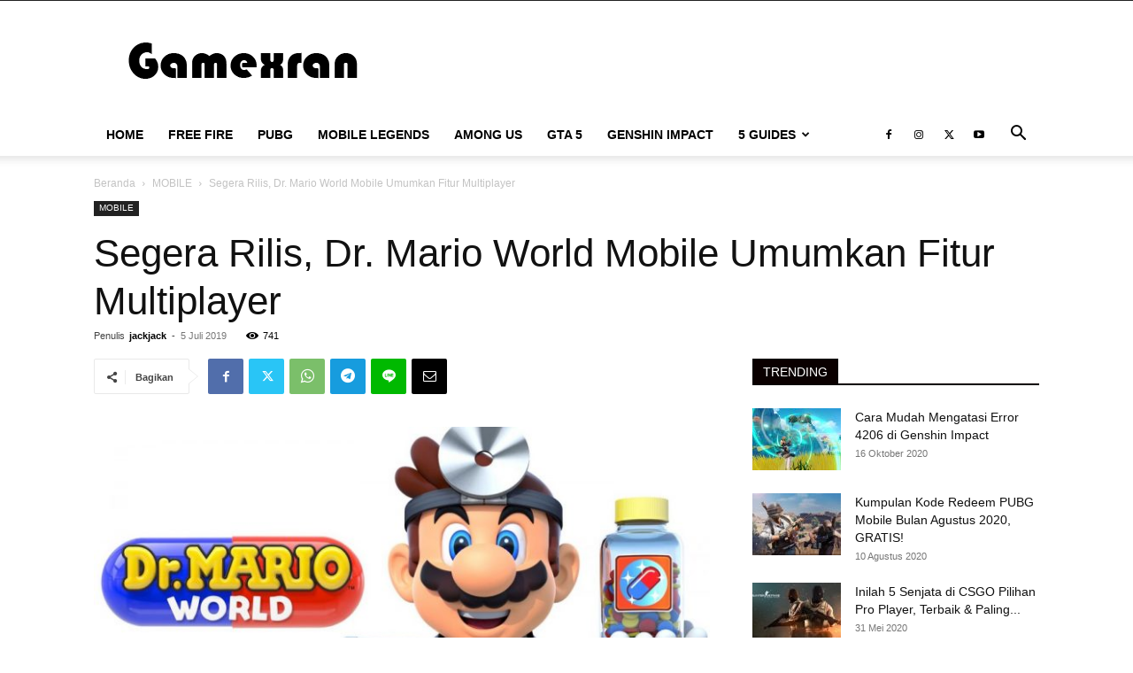

--- FILE ---
content_type: text/html; charset=UTF-8
request_url: https://gamexran.com/segera-rilis-dr-mario-world-mobile-umumkan-fitur-multiplayer/
body_size: 22417
content:
<!doctype html > <!--[if IE 8]><html class="ie8" lang="en"> <![endif]--> <!--[if IE 9]><html class="ie9" lang="en"> <![endif]--> <!--[if gt IE 8]><!--><html lang="id"> <!--<![endif]--><head><title>Segera Rilis, Dr. Mario World Mobile Umumkan Fitur Multiplayer - GAMEXRAN</title><meta charset="UTF-8" /><meta name="viewport" content="width=device-width, initial-scale=1.0"><link rel="pingback" href="https://gamexran.com/xmlrpc.php" /><meta name='robots' content='index, follow, max-image-preview:large, max-snippet:-1, max-video-preview:-1' /><style>img:is([sizes="auto" i], [sizes^="auto," i]) { contain-intrinsic-size: 3000px 1500px }</style><link rel="canonical" href="https://gamexran.com/segera-rilis-dr-mario-world-mobile-umumkan-fitur-multiplayer/" /><meta property="og:locale" content="id_ID" /><meta property="og:type" content="article" /><meta property="og:title" content="Segera Rilis, Dr. Mario World Mobile Umumkan Fitur Multiplayer - GAMEXRAN" /><meta property="og:description" content="Nintendo terus membawa lebih banyak waralaba kesayangannya ke pasar ponsel, dan peluncuran Dr. Mario World yang akan datang adalah langkah selanjutnya dalam proses itu. Diumumkan hanya beberapa minggu yang lalu, adaptasi mobile dari Dr. Mario ini membawa gaya permainan yang mirip dengan Candy Crush Saga yang sukses. Nintendo telah merilis video baru yang memperlihatkan fitur [&hellip;]" /><meta property="og:url" content="https://gamexran.com/segera-rilis-dr-mario-world-mobile-umumkan-fitur-multiplayer/" /><meta property="og:site_name" content="GAMEXRAN" /><meta property="article:publisher" content="https://www.facebook.com/gamexran/" /><meta property="article:published_time" content="2019-07-05T12:01:08+00:00" /><meta property="article:modified_time" content="2019-07-05T12:07:58+00:00" /><meta property="og:image" content="https://gamexran.com/wp-content/uploads/2019/07/nintendo-announces-the-game-dr-mario-world-for-smartphones-and-postponed-the-game-mario-kart-tour.jpg" /><meta property="og:image:width" content="1200" /><meta property="og:image:height" content="635" /><meta property="og:image:type" content="image/jpeg" /><meta name="author" content="jackjack" /><meta name="twitter:card" content="summary_large_image" /><meta name="twitter:creator" content="@gamexran_" /><meta name="twitter:site" content="@gamexran_" /><meta name="twitter:label1" content="Ditulis oleh" /><meta name="twitter:data1" content="jackjack" /><meta name="twitter:label2" content="Estimasi waktu membaca" /><meta name="twitter:data2" content="1 menit" /> <script type="application/ld+json" class="yoast-schema-graph">{"@context":"https://schema.org","@graph":[{"@type":"WebPage","@id":"https://gamexran.com/segera-rilis-dr-mario-world-mobile-umumkan-fitur-multiplayer/","url":"https://gamexran.com/segera-rilis-dr-mario-world-mobile-umumkan-fitur-multiplayer/","name":"Segera Rilis, Dr. Mario World Mobile Umumkan Fitur Multiplayer - GAMEXRAN","isPartOf":{"@id":"https://gamexran.com/#website"},"primaryImageOfPage":{"@id":"https://gamexran.com/segera-rilis-dr-mario-world-mobile-umumkan-fitur-multiplayer/#primaryimage"},"image":{"@id":"https://gamexran.com/segera-rilis-dr-mario-world-mobile-umumkan-fitur-multiplayer/#primaryimage"},"thumbnailUrl":"https://gamexran.com/wp-content/uploads/2019/07/nintendo-announces-the-game-dr-mario-world-for-smartphones-and-postponed-the-game-mario-kart-tour.jpg","datePublished":"2019-07-05T12:01:08+00:00","dateModified":"2019-07-05T12:07:58+00:00","author":{"@id":"https://gamexran.com/#/schema/person/a42dfb2aa990d5e7525a44c42cda924b"},"breadcrumb":{"@id":"https://gamexran.com/segera-rilis-dr-mario-world-mobile-umumkan-fitur-multiplayer/#breadcrumb"},"inLanguage":"id","potentialAction":[{"@type":"ReadAction","target":["https://gamexran.com/segera-rilis-dr-mario-world-mobile-umumkan-fitur-multiplayer/"]}]},{"@type":"ImageObject","inLanguage":"id","@id":"https://gamexran.com/segera-rilis-dr-mario-world-mobile-umumkan-fitur-multiplayer/#primaryimage","url":"https://gamexran.com/wp-content/uploads/2019/07/nintendo-announces-the-game-dr-mario-world-for-smartphones-and-postponed-the-game-mario-kart-tour.jpg","contentUrl":"https://gamexran.com/wp-content/uploads/2019/07/nintendo-announces-the-game-dr-mario-world-for-smartphones-and-postponed-the-game-mario-kart-tour.jpg","width":1200,"height":635},{"@type":"BreadcrumbList","@id":"https://gamexran.com/segera-rilis-dr-mario-world-mobile-umumkan-fitur-multiplayer/#breadcrumb","itemListElement":[{"@type":"ListItem","position":1,"name":"Home","item":"https://gamexran.com/"},{"@type":"ListItem","position":2,"name":"MOBILE","item":"https://gamexran.com/category/mobile/"},{"@type":"ListItem","position":3,"name":"Segera Rilis, Dr. Mario World Mobile Umumkan Fitur Multiplayer"}]},{"@type":"WebSite","@id":"https://gamexran.com/#website","url":"https://gamexran.com/","name":"GAMEXRAN","description":"Portal Berita Game","potentialAction":[{"@type":"SearchAction","target":{"@type":"EntryPoint","urlTemplate":"https://gamexran.com/?s={search_term_string}"},"query-input":"required name=search_term_string"}],"inLanguage":"id"},{"@type":"Person","@id":"https://gamexran.com/#/schema/person/a42dfb2aa990d5e7525a44c42cda924b","name":"jackjack","image":{"@type":"ImageObject","inLanguage":"id","@id":"https://gamexran.com/#/schema/person/image/","url":"https://secure.gravatar.com/avatar/98cf0b01a6aba9e0d51866565e763aa9455af1dc1d106fb65e823118543c6155?s=96&d=mm&r=g","contentUrl":"https://secure.gravatar.com/avatar/98cf0b01a6aba9e0d51866565e763aa9455af1dc1d106fb65e823118543c6155?s=96&d=mm&r=g","caption":"jackjack"},"url":"https://gamexran.com/author/jackjack/"}]}</script> <link href='https://fonts.googleapis.com' rel='preconnect' /><link href='https://fonts.gstatic.com' crossorigin='anonymous' rel='preconnect' /><link href='https://www.google-analytics.com' rel='preconnect' /><link href='https://ajax.googleapis.com' rel='preconnect' /><link href='https://connect.facebook.net' rel='preconnect' /><link href='https://www.googletagmanager.com' rel='preconnect' /><link href='https://maps.google.com' rel='preconnect' /><link rel="alternate" type="application/rss+xml" title="GAMEXRAN &raquo; Feed" href="https://gamexran.com/feed/" /><link rel="alternate" type="application/rss+xml" title="GAMEXRAN &raquo; Umpan Komentar" href="https://gamexran.com/comments/feed/" /><link rel="alternate" type="application/rss+xml" title="GAMEXRAN &raquo; Segera Rilis, Dr. Mario World Mobile Umumkan Fitur Multiplayer Umpan Komentar" href="https://gamexran.com/segera-rilis-dr-mario-world-mobile-umumkan-fitur-multiplayer/feed/" />  <script type="text/javascript">window._wpemojiSettings = {"baseUrl":"https:\/\/s.w.org\/images\/core\/emoji\/16.0.1\/72x72\/","ext":".png","svgUrl":"https:\/\/s.w.org\/images\/core\/emoji\/16.0.1\/svg\/","svgExt":".svg","source":{"concatemoji":"https:\/\/gamexran.com\/wp-includes\/js\/wp-emoji-release.min.js?ver=6.8.3"}};
/*! This file is auto-generated */
!function(s,n){var o,i,e;function c(e){try{var t={supportTests:e,timestamp:(new Date).valueOf()};sessionStorage.setItem(o,JSON.stringify(t))}catch(e){}}function p(e,t,n){e.clearRect(0,0,e.canvas.width,e.canvas.height),e.fillText(t,0,0);var t=new Uint32Array(e.getImageData(0,0,e.canvas.width,e.canvas.height).data),a=(e.clearRect(0,0,e.canvas.width,e.canvas.height),e.fillText(n,0,0),new Uint32Array(e.getImageData(0,0,e.canvas.width,e.canvas.height).data));return t.every(function(e,t){return e===a[t]})}function u(e,t){e.clearRect(0,0,e.canvas.width,e.canvas.height),e.fillText(t,0,0);for(var n=e.getImageData(16,16,1,1),a=0;a<n.data.length;a++)if(0!==n.data[a])return!1;return!0}function f(e,t,n,a){switch(t){case"flag":return n(e,"\ud83c\udff3\ufe0f\u200d\u26a7\ufe0f","\ud83c\udff3\ufe0f\u200b\u26a7\ufe0f")?!1:!n(e,"\ud83c\udde8\ud83c\uddf6","\ud83c\udde8\u200b\ud83c\uddf6")&&!n(e,"\ud83c\udff4\udb40\udc67\udb40\udc62\udb40\udc65\udb40\udc6e\udb40\udc67\udb40\udc7f","\ud83c\udff4\u200b\udb40\udc67\u200b\udb40\udc62\u200b\udb40\udc65\u200b\udb40\udc6e\u200b\udb40\udc67\u200b\udb40\udc7f");case"emoji":return!a(e,"\ud83e\udedf")}return!1}function g(e,t,n,a){var r="undefined"!=typeof WorkerGlobalScope&&self instanceof WorkerGlobalScope?new OffscreenCanvas(300,150):s.createElement("canvas"),o=r.getContext("2d",{willReadFrequently:!0}),i=(o.textBaseline="top",o.font="600 32px Arial",{});return e.forEach(function(e){i[e]=t(o,e,n,a)}),i}function t(e){var t=s.createElement("script");t.src=e,t.defer=!0,s.head.appendChild(t)}"undefined"!=typeof Promise&&(o="wpEmojiSettingsSupports",i=["flag","emoji"],n.supports={everything:!0,everythingExceptFlag:!0},e=new Promise(function(e){s.addEventListener("DOMContentLoaded",e,{once:!0})}),new Promise(function(t){var n=function(){try{var e=JSON.parse(sessionStorage.getItem(o));if("object"==typeof e&&"number"==typeof e.timestamp&&(new Date).valueOf()<e.timestamp+604800&&"object"==typeof e.supportTests)return e.supportTests}catch(e){}return null}();if(!n){if("undefined"!=typeof Worker&&"undefined"!=typeof OffscreenCanvas&&"undefined"!=typeof URL&&URL.createObjectURL&&"undefined"!=typeof Blob)try{var e="postMessage("+g.toString()+"("+[JSON.stringify(i),f.toString(),p.toString(),u.toString()].join(",")+"));",a=new Blob([e],{type:"text/javascript"}),r=new Worker(URL.createObjectURL(a),{name:"wpTestEmojiSupports"});return void(r.onmessage=function(e){c(n=e.data),r.terminate(),t(n)})}catch(e){}c(n=g(i,f,p,u))}t(n)}).then(function(e){for(var t in e)n.supports[t]=e[t],n.supports.everything=n.supports.everything&&n.supports[t],"flag"!==t&&(n.supports.everythingExceptFlag=n.supports.everythingExceptFlag&&n.supports[t]);n.supports.everythingExceptFlag=n.supports.everythingExceptFlag&&!n.supports.flag,n.DOMReady=!1,n.readyCallback=function(){n.DOMReady=!0}}).then(function(){return e}).then(function(){var e;n.supports.everything||(n.readyCallback(),(e=n.source||{}).concatemoji?t(e.concatemoji):e.wpemoji&&e.twemoji&&(t(e.twemoji),t(e.wpemoji)))}))}((window,document),window._wpemojiSettings);</script> <style id='wp-emoji-styles-inline-css' type='text/css'>img.wp-smiley, img.emoji {
		display: inline !important;
		border: none !important;
		box-shadow: none !important;
		height: 1em !important;
		width: 1em !important;
		margin: 0 0.07em !important;
		vertical-align: -0.1em !important;
		background: none !important;
		padding: 0 !important;
	}</style><link rel='stylesheet' id='wp-block-library-css' href='https://gamexran.com/wp-includes/css/dist/block-library/style.min.css?ver=6.8.3' type='text/css' media='all' /><style id='wp-block-library-inline-css' type='text/css'>.has-text-align-justify{text-align:justify;}</style><style id='classic-theme-styles-inline-css' type='text/css'>/*! This file is auto-generated */
.wp-block-button__link{color:#fff;background-color:#32373c;border-radius:9999px;box-shadow:none;text-decoration:none;padding:calc(.667em + 2px) calc(1.333em + 2px);font-size:1.125em}.wp-block-file__button{background:#32373c;color:#fff;text-decoration:none}</style><link rel='stylesheet' id='mediaelement-css' href='https://gamexran.com/wp-includes/js/mediaelement/mediaelementplayer-legacy.min.css?ver=4.2.17' type='text/css' media='all' /><link rel='stylesheet' id='wp-mediaelement-css' href='https://gamexran.com/wp-includes/js/mediaelement/wp-mediaelement.min.css?ver=6.8.3' type='text/css' media='all' /><style id='global-styles-inline-css' type='text/css'>:root{--wp--preset--aspect-ratio--square: 1;--wp--preset--aspect-ratio--4-3: 4/3;--wp--preset--aspect-ratio--3-4: 3/4;--wp--preset--aspect-ratio--3-2: 3/2;--wp--preset--aspect-ratio--2-3: 2/3;--wp--preset--aspect-ratio--16-9: 16/9;--wp--preset--aspect-ratio--9-16: 9/16;--wp--preset--color--black: #000000;--wp--preset--color--cyan-bluish-gray: #abb8c3;--wp--preset--color--white: #ffffff;--wp--preset--color--pale-pink: #f78da7;--wp--preset--color--vivid-red: #cf2e2e;--wp--preset--color--luminous-vivid-orange: #ff6900;--wp--preset--color--luminous-vivid-amber: #fcb900;--wp--preset--color--light-green-cyan: #7bdcb5;--wp--preset--color--vivid-green-cyan: #00d084;--wp--preset--color--pale-cyan-blue: #8ed1fc;--wp--preset--color--vivid-cyan-blue: #0693e3;--wp--preset--color--vivid-purple: #9b51e0;--wp--preset--gradient--vivid-cyan-blue-to-vivid-purple: linear-gradient(135deg,rgba(6,147,227,1) 0%,rgb(155,81,224) 100%);--wp--preset--gradient--light-green-cyan-to-vivid-green-cyan: linear-gradient(135deg,rgb(122,220,180) 0%,rgb(0,208,130) 100%);--wp--preset--gradient--luminous-vivid-amber-to-luminous-vivid-orange: linear-gradient(135deg,rgba(252,185,0,1) 0%,rgba(255,105,0,1) 100%);--wp--preset--gradient--luminous-vivid-orange-to-vivid-red: linear-gradient(135deg,rgba(255,105,0,1) 0%,rgb(207,46,46) 100%);--wp--preset--gradient--very-light-gray-to-cyan-bluish-gray: linear-gradient(135deg,rgb(238,238,238) 0%,rgb(169,184,195) 100%);--wp--preset--gradient--cool-to-warm-spectrum: linear-gradient(135deg,rgb(74,234,220) 0%,rgb(151,120,209) 20%,rgb(207,42,186) 40%,rgb(238,44,130) 60%,rgb(251,105,98) 80%,rgb(254,248,76) 100%);--wp--preset--gradient--blush-light-purple: linear-gradient(135deg,rgb(255,206,236) 0%,rgb(152,150,240) 100%);--wp--preset--gradient--blush-bordeaux: linear-gradient(135deg,rgb(254,205,165) 0%,rgb(254,45,45) 50%,rgb(107,0,62) 100%);--wp--preset--gradient--luminous-dusk: linear-gradient(135deg,rgb(255,203,112) 0%,rgb(199,81,192) 50%,rgb(65,88,208) 100%);--wp--preset--gradient--pale-ocean: linear-gradient(135deg,rgb(255,245,203) 0%,rgb(182,227,212) 50%,rgb(51,167,181) 100%);--wp--preset--gradient--electric-grass: linear-gradient(135deg,rgb(202,248,128) 0%,rgb(113,206,126) 100%);--wp--preset--gradient--midnight: linear-gradient(135deg,rgb(2,3,129) 0%,rgb(40,116,252) 100%);--wp--preset--font-size--small: 11px;--wp--preset--font-size--medium: 20px;--wp--preset--font-size--large: 32px;--wp--preset--font-size--x-large: 42px;--wp--preset--font-size--regular: 15px;--wp--preset--font-size--larger: 50px;--wp--preset--spacing--20: 0.44rem;--wp--preset--spacing--30: 0.67rem;--wp--preset--spacing--40: 1rem;--wp--preset--spacing--50: 1.5rem;--wp--preset--spacing--60: 2.25rem;--wp--preset--spacing--70: 3.38rem;--wp--preset--spacing--80: 5.06rem;--wp--preset--shadow--natural: 6px 6px 9px rgba(0, 0, 0, 0.2);--wp--preset--shadow--deep: 12px 12px 50px rgba(0, 0, 0, 0.4);--wp--preset--shadow--sharp: 6px 6px 0px rgba(0, 0, 0, 0.2);--wp--preset--shadow--outlined: 6px 6px 0px -3px rgba(255, 255, 255, 1), 6px 6px rgba(0, 0, 0, 1);--wp--preset--shadow--crisp: 6px 6px 0px rgba(0, 0, 0, 1);}:where(.is-layout-flex){gap: 0.5em;}:where(.is-layout-grid){gap: 0.5em;}body .is-layout-flex{display: flex;}.is-layout-flex{flex-wrap: wrap;align-items: center;}.is-layout-flex > :is(*, div){margin: 0;}body .is-layout-grid{display: grid;}.is-layout-grid > :is(*, div){margin: 0;}:where(.wp-block-columns.is-layout-flex){gap: 2em;}:where(.wp-block-columns.is-layout-grid){gap: 2em;}:where(.wp-block-post-template.is-layout-flex){gap: 1.25em;}:where(.wp-block-post-template.is-layout-grid){gap: 1.25em;}.has-black-color{color: var(--wp--preset--color--black) !important;}.has-cyan-bluish-gray-color{color: var(--wp--preset--color--cyan-bluish-gray) !important;}.has-white-color{color: var(--wp--preset--color--white) !important;}.has-pale-pink-color{color: var(--wp--preset--color--pale-pink) !important;}.has-vivid-red-color{color: var(--wp--preset--color--vivid-red) !important;}.has-luminous-vivid-orange-color{color: var(--wp--preset--color--luminous-vivid-orange) !important;}.has-luminous-vivid-amber-color{color: var(--wp--preset--color--luminous-vivid-amber) !important;}.has-light-green-cyan-color{color: var(--wp--preset--color--light-green-cyan) !important;}.has-vivid-green-cyan-color{color: var(--wp--preset--color--vivid-green-cyan) !important;}.has-pale-cyan-blue-color{color: var(--wp--preset--color--pale-cyan-blue) !important;}.has-vivid-cyan-blue-color{color: var(--wp--preset--color--vivid-cyan-blue) !important;}.has-vivid-purple-color{color: var(--wp--preset--color--vivid-purple) !important;}.has-black-background-color{background-color: var(--wp--preset--color--black) !important;}.has-cyan-bluish-gray-background-color{background-color: var(--wp--preset--color--cyan-bluish-gray) !important;}.has-white-background-color{background-color: var(--wp--preset--color--white) !important;}.has-pale-pink-background-color{background-color: var(--wp--preset--color--pale-pink) !important;}.has-vivid-red-background-color{background-color: var(--wp--preset--color--vivid-red) !important;}.has-luminous-vivid-orange-background-color{background-color: var(--wp--preset--color--luminous-vivid-orange) !important;}.has-luminous-vivid-amber-background-color{background-color: var(--wp--preset--color--luminous-vivid-amber) !important;}.has-light-green-cyan-background-color{background-color: var(--wp--preset--color--light-green-cyan) !important;}.has-vivid-green-cyan-background-color{background-color: var(--wp--preset--color--vivid-green-cyan) !important;}.has-pale-cyan-blue-background-color{background-color: var(--wp--preset--color--pale-cyan-blue) !important;}.has-vivid-cyan-blue-background-color{background-color: var(--wp--preset--color--vivid-cyan-blue) !important;}.has-vivid-purple-background-color{background-color: var(--wp--preset--color--vivid-purple) !important;}.has-black-border-color{border-color: var(--wp--preset--color--black) !important;}.has-cyan-bluish-gray-border-color{border-color: var(--wp--preset--color--cyan-bluish-gray) !important;}.has-white-border-color{border-color: var(--wp--preset--color--white) !important;}.has-pale-pink-border-color{border-color: var(--wp--preset--color--pale-pink) !important;}.has-vivid-red-border-color{border-color: var(--wp--preset--color--vivid-red) !important;}.has-luminous-vivid-orange-border-color{border-color: var(--wp--preset--color--luminous-vivid-orange) !important;}.has-luminous-vivid-amber-border-color{border-color: var(--wp--preset--color--luminous-vivid-amber) !important;}.has-light-green-cyan-border-color{border-color: var(--wp--preset--color--light-green-cyan) !important;}.has-vivid-green-cyan-border-color{border-color: var(--wp--preset--color--vivid-green-cyan) !important;}.has-pale-cyan-blue-border-color{border-color: var(--wp--preset--color--pale-cyan-blue) !important;}.has-vivid-cyan-blue-border-color{border-color: var(--wp--preset--color--vivid-cyan-blue) !important;}.has-vivid-purple-border-color{border-color: var(--wp--preset--color--vivid-purple) !important;}.has-vivid-cyan-blue-to-vivid-purple-gradient-background{background: var(--wp--preset--gradient--vivid-cyan-blue-to-vivid-purple) !important;}.has-light-green-cyan-to-vivid-green-cyan-gradient-background{background: var(--wp--preset--gradient--light-green-cyan-to-vivid-green-cyan) !important;}.has-luminous-vivid-amber-to-luminous-vivid-orange-gradient-background{background: var(--wp--preset--gradient--luminous-vivid-amber-to-luminous-vivid-orange) !important;}.has-luminous-vivid-orange-to-vivid-red-gradient-background{background: var(--wp--preset--gradient--luminous-vivid-orange-to-vivid-red) !important;}.has-very-light-gray-to-cyan-bluish-gray-gradient-background{background: var(--wp--preset--gradient--very-light-gray-to-cyan-bluish-gray) !important;}.has-cool-to-warm-spectrum-gradient-background{background: var(--wp--preset--gradient--cool-to-warm-spectrum) !important;}.has-blush-light-purple-gradient-background{background: var(--wp--preset--gradient--blush-light-purple) !important;}.has-blush-bordeaux-gradient-background{background: var(--wp--preset--gradient--blush-bordeaux) !important;}.has-luminous-dusk-gradient-background{background: var(--wp--preset--gradient--luminous-dusk) !important;}.has-pale-ocean-gradient-background{background: var(--wp--preset--gradient--pale-ocean) !important;}.has-electric-grass-gradient-background{background: var(--wp--preset--gradient--electric-grass) !important;}.has-midnight-gradient-background{background: var(--wp--preset--gradient--midnight) !important;}.has-small-font-size{font-size: var(--wp--preset--font-size--small) !important;}.has-medium-font-size{font-size: var(--wp--preset--font-size--medium) !important;}.has-large-font-size{font-size: var(--wp--preset--font-size--large) !important;}.has-x-large-font-size{font-size: var(--wp--preset--font-size--x-large) !important;}
:where(.wp-block-post-template.is-layout-flex){gap: 1.25em;}:where(.wp-block-post-template.is-layout-grid){gap: 1.25em;}
:where(.wp-block-columns.is-layout-flex){gap: 2em;}:where(.wp-block-columns.is-layout-grid){gap: 2em;}
:root :where(.wp-block-pullquote){font-size: 1.5em;line-height: 1.6;}</style><link rel='stylesheet' id='td-plugin-newsletter-css' href='https://gamexran.com/wp-content/plugins/td-newsletter/style.css?ver=12.6.9' type='text/css' media='all' /><link rel='stylesheet' id='td-plugin-multi-purpose-css' href='https://gamexran.com/wp-content/plugins/td-composer/td-multi-purpose/style.css?ver=8505194c2950b1bf800079c503a07e37' type='text/css' media='all' /><link rel='stylesheet' id='tds-front-css' href='https://gamexran.com/wp-content/plugins/td-subscription/assets/css/tds-front.css?ver=1.7' type='text/css' media='all' /><link rel='stylesheet' id='td-theme-css' href='https://gamexran.com/wp-content/themes/Newspaper/style.css?ver=12.6.9' type='text/css' media='all' /><style id='td-theme-inline-css' type='text/css'>@media (max-width:767px){.td-header-desktop-wrap{display:none}}@media (min-width:767px){.td-header-mobile-wrap{display:none}}</style><link rel='stylesheet' id='td-legacy-framework-front-style-css' href='https://gamexran.com/wp-content/plugins/td-composer/legacy/Newspaper/assets/css/td_legacy_main.css?ver=8505194c2950b1bf800079c503a07e37' type='text/css' media='all' /><link rel='stylesheet' id='td-standard-pack-framework-front-style-css' href='https://gamexran.com/wp-content/plugins/td-standard-pack/Newspaper/assets/css/td_standard_pack_main.css?ver=1b3d5bf2c64738aa07b4643e31257da9' type='text/css' media='all' /><link rel='stylesheet' id='tdb_style_cloud_templates_front-css' href='https://gamexran.com/wp-content/plugins/td-cloud-library/assets/css/tdb_main.css?ver=f6b4e4ee000751786489ff7d2b0c153a' type='text/css' media='all' /><link rel='stylesheet' id='jetpack_css-css' href='https://gamexran.com/wp-content/plugins/jetpack/css/jetpack.css?ver=12.0' type='text/css' media='all' /> <script type="text/javascript" src="https://gamexran.com/wp-includes/js/jquery/jquery.min.js?ver=3.7.1" id="jquery-core-js"></script> <script type="text/javascript" src="https://gamexran.com/wp-includes/js/jquery/jquery-migrate.min.js?ver=3.4.1" id="jquery-migrate-js"></script> <link rel="https://api.w.org/" href="https://gamexran.com/wp-json/" /><link rel="alternate" title="JSON" type="application/json" href="https://gamexran.com/wp-json/wp/v2/posts/269" /><link rel="EditURI" type="application/rsd+xml" title="RSD" href="https://gamexran.com/xmlrpc.php?rsd" /><meta name="generator" content="WordPress 6.8.3" /><link rel='shortlink' href='https://gamexran.com/?p=269' /><link rel="alternate" title="oEmbed (JSON)" type="application/json+oembed" href="https://gamexran.com/wp-json/oembed/1.0/embed?url=https%3A%2F%2Fgamexran.com%2Fsegera-rilis-dr-mario-world-mobile-umumkan-fitur-multiplayer%2F" /><link rel="alternate" title="oEmbed (XML)" type="text/xml+oembed" href="https://gamexran.com/wp-json/oembed/1.0/embed?url=https%3A%2F%2Fgamexran.com%2Fsegera-rilis-dr-mario-world-mobile-umumkan-fitur-multiplayer%2F&#038;format=xml" /> <script async src="https://pagead2.googlesyndication.com/pagead/js/adsbygoogle.js?client=ca-pub-7547253405476796"
     crossorigin="anonymous"></script><script async src="https://pagead2.googlesyndication.com/pagead/js/adsbygoogle.js?client=ca-pub-5548069798480018"
     crossorigin="anonymous"></script> <script>window.tdb_global_vars = {"wpRestUrl":"https:\/\/gamexran.com\/wp-json\/","permalinkStructure":"\/%postname%\/"};
        window.tdb_p_autoload_vars = {"isAjax":false,"isAdminBarShowing":false,"autoloadStatus":"on","origPostEditUrl":null};</script> <style id="tdb-global-colors">:root{--accent-color:#fff}</style> <script type="text/javascript" id="td-generated-header-js">var tdBlocksArray = []; //here we store all the items for the current page

	    // td_block class - each ajax block uses a object of this class for requests
	    function tdBlock() {
		    this.id = '';
		    this.block_type = 1; //block type id (1-234 etc)
		    this.atts = '';
		    this.td_column_number = '';
		    this.td_current_page = 1; //
		    this.post_count = 0; //from wp
		    this.found_posts = 0; //from wp
		    this.max_num_pages = 0; //from wp
		    this.td_filter_value = ''; //current live filter value
		    this.is_ajax_running = false;
		    this.td_user_action = ''; // load more or infinite loader (used by the animation)
		    this.header_color = '';
		    this.ajax_pagination_infinite_stop = ''; //show load more at page x
	    }

        // td_js_generator - mini detector
        ( function () {
            var htmlTag = document.getElementsByTagName("html")[0];

	        if ( navigator.userAgent.indexOf("MSIE 10.0") > -1 ) {
                htmlTag.className += ' ie10';
            }

            if ( !!navigator.userAgent.match(/Trident.*rv\:11\./) ) {
                htmlTag.className += ' ie11';
            }

	        if ( navigator.userAgent.indexOf("Edge") > -1 ) {
                htmlTag.className += ' ieEdge';
            }

            if ( /(iPad|iPhone|iPod)/g.test(navigator.userAgent) ) {
                htmlTag.className += ' td-md-is-ios';
            }

            var user_agent = navigator.userAgent.toLowerCase();
            if ( user_agent.indexOf("android") > -1 ) {
                htmlTag.className += ' td-md-is-android';
            }

            if ( -1 !== navigator.userAgent.indexOf('Mac OS X')  ) {
                htmlTag.className += ' td-md-is-os-x';
            }

            if ( /chrom(e|ium)/.test(navigator.userAgent.toLowerCase()) ) {
               htmlTag.className += ' td-md-is-chrome';
            }

            if ( -1 !== navigator.userAgent.indexOf('Firefox') ) {
                htmlTag.className += ' td-md-is-firefox';
            }

            if ( -1 !== navigator.userAgent.indexOf('Safari') && -1 === navigator.userAgent.indexOf('Chrome') ) {
                htmlTag.className += ' td-md-is-safari';
            }

            if( -1 !== navigator.userAgent.indexOf('IEMobile') ){
                htmlTag.className += ' td-md-is-iemobile';
            }

        })();

        var tdLocalCache = {};

        ( function () {
            "use strict";

            tdLocalCache = {
                data: {},
                remove: function (resource_id) {
                    delete tdLocalCache.data[resource_id];
                },
                exist: function (resource_id) {
                    return tdLocalCache.data.hasOwnProperty(resource_id) && tdLocalCache.data[resource_id] !== null;
                },
                get: function (resource_id) {
                    return tdLocalCache.data[resource_id];
                },
                set: function (resource_id, cachedData) {
                    tdLocalCache.remove(resource_id);
                    tdLocalCache.data[resource_id] = cachedData;
                }
            };
        })();

    
    
var td_viewport_interval_list=[{"limitBottom":767,"sidebarWidth":228},{"limitBottom":1018,"sidebarWidth":300},{"limitBottom":1140,"sidebarWidth":324}];
var td_animation_stack_effect="type0";
var tds_animation_stack=true;
var td_animation_stack_specific_selectors=".entry-thumb, img, .td-lazy-img";
var td_animation_stack_general_selectors=".td-animation-stack img, .td-animation-stack .entry-thumb, .post img, .td-animation-stack .td-lazy-img";
var tds_general_modal_image="yes";
var tds_show_more_info="Tampilkan info lebih lanjut";
var tds_show_less_info="Tampilkan lebih sedikit info";
var tdc_is_installed="yes";
var td_ajax_url="https:\/\/gamexran.com\/wp-admin\/admin-ajax.php?td_theme_name=Newspaper&v=12.6.9";
var td_get_template_directory_uri="https:\/\/gamexran.com\/wp-content\/plugins\/td-composer\/legacy\/common";
var tds_snap_menu="";
var tds_logo_on_sticky="";
var tds_header_style="";
var td_please_wait="Mohon tunggu\u2026";
var td_email_user_pass_incorrect="Pengguna dan password salah!";
var td_email_user_incorrect="Email atau nama pengguna salah!";
var td_email_incorrect="Email tidak benar!";
var td_user_incorrect="Nama pengguna salah!";
var td_email_user_empty="Email atau nama pengguna kosong!";
var td_pass_empty="Lulus kosong!";
var td_pass_pattern_incorrect="Pola lulus tidak valid!";
var td_retype_pass_incorrect="Mengetik ulang pass salah!";
var tds_more_articles_on_post_enable="";
var tds_more_articles_on_post_time_to_wait="";
var tds_more_articles_on_post_pages_distance_from_top=0;
var tds_captcha="";
var tds_theme_color_site_wide="#4db2ec";
var tds_smart_sidebar="";
var tdThemeName="Newspaper";
var tdThemeNameWl="Newspaper";
var td_magnific_popup_translation_tPrev="Sebelumnya (tombol panah kiri)";
var td_magnific_popup_translation_tNext="Berikutnya (tombol panah kanan)";
var td_magnific_popup_translation_tCounter="%curr% dari %total%";
var td_magnific_popup_translation_ajax_tError="Isi dari %url% tidak dapat dimuat.";
var td_magnific_popup_translation_image_tError="Gambar #%curr% tidak dapat dimuat.";
var tdBlockNonce="db16230fe2";
var tdMobileMenu="enabled";
var tdMobileSearch="enabled";
var tdDateNamesI18n={"month_names":["Januari","Februari","Maret","April","Mei","Juni","Juli","Agustus","September","Oktober","November","Desember"],"month_names_short":["Jan","Feb","Mar","Apr","Mei","Jun","Jul","Agu","Sep","Okt","Nov","Des"],"day_names":["Minggu","Senin","Selasa","Rabu","Kamis","Jumat","Sabtu"],"day_names_short":["Ming","Sen","Sel","Rab","Kam","Jum","Sab"]};
var td_reset_pass_empty="Silakan masukkan kata sandi baru sebelum melanjutkan.";
var td_reset_pass_confirm_empty="Harap konfirmasi kata sandi baru sebelum melanjutkan.";
var td_reset_pass_not_matching="Harap pastikan kata sandinya cocok.";
var tdb_modal_confirm="Menyimpan";
var tdb_modal_cancel="Membatalkan";
var tdb_modal_confirm_alt="Ya";
var tdb_modal_cancel_alt="TIDAK";
var td_deploy_mode="deploy";
var td_ad_background_click_link="";
var td_ad_background_click_target="";</script> <style>:root{--td_excl_label:'EKSKLUSIF';--td_mobile_gradient_one_mob:rgba(0,0,0,0.5);--td_mobile_gradient_two_mob:rgba(0,0,0,0.6)}:root{--td_excl_label:'EKSKLUSIF';--td_mobile_gradient_one_mob:rgba(0,0,0,0.5);--td_mobile_gradient_two_mob:rgba(0,0,0,0.6)}</style> <script type="application/ld+json">{
        "@context": "https://schema.org",
        "@type": "BreadcrumbList",
        "itemListElement": [
            {
                "@type": "ListItem",
                "position": 1,
                "item": {
                    "@type": "WebSite",
                    "@id": "https://gamexran.com/",
                    "name": "Beranda"
                }
            },
            {
                "@type": "ListItem",
                "position": 2,
                    "item": {
                    "@type": "WebPage",
                    "@id": "https://gamexran.com/category/mobile/",
                    "name": "MOBILE"
                }
            }
            ,{
                "@type": "ListItem",
                "position": 3,
                    "item": {
                    "@type": "WebPage",
                    "@id": "https://gamexran.com/segera-rilis-dr-mario-world-mobile-umumkan-fitur-multiplayer/",
                    "name": "Segera Rilis, Dr. Mario World Mobile Umumkan Fitur Multiplayer"                                
                }
            }    
        ]
    }</script> <link rel="icon" href="https://gamexran.com/wp-content/uploads/2020/05/cropped-logoo-kecillll-2-32x32.png" sizes="32x32" /><link rel="icon" href="https://gamexran.com/wp-content/uploads/2020/05/cropped-logoo-kecillll-2-192x192.png" sizes="192x192" /><link rel="apple-touch-icon" href="https://gamexran.com/wp-content/uploads/2020/05/cropped-logoo-kecillll-2-180x180.png" /><meta name="msapplication-TileImage" content="https://gamexran.com/wp-content/uploads/2020/05/cropped-logoo-kecillll-2-270x270.png" /> <script async src="https://pagead2.googlesyndication.com/pagead/js/adsbygoogle.js?client=ca-pub-5466713258515920"
     crossorigin="anonymous"></script> <style></style><meta charset="<?php bloginfo( 'charset' );?>" /><meta name="viewport" content="width=device-width, initial-scale=1.0"><link rel="pingback" href="<?php bloginfo( 'pingback_url' ); ?>" /> <?php wp_head(); ?><meta name="google-site-verification" content="dq1C6fj4R8M4vGYmEtdBj5uMqIz6Q-L9hT-IBt1c7AM" /><style id="tdw-css-placeholder"></style></head><body class="wp-singular post-template-default single single-post postid-269 single-format-standard wp-theme-Newspaper td-standard-pack segera-rilis-dr-mario-world-mobile-umumkan-fitur-multiplayer global-block-template-1 single_template_2 td-animation-stack-type0 td-full-layout" itemscope="itemscope" itemtype="https://schema.org/WebPage"><div class="td-scroll-up" data-style="style1"><i class="td-icon-menu-up"></i></div><div class="td-menu-background" style="visibility:hidden"></div><div id="td-mobile-nav" style="visibility:hidden"><div class="td-mobile-container"><div class="td-menu-socials-wrap"><div class="td-menu-socials"> <span class="td-social-icon-wrap"> <a target="_blank" href="https://www.facebook.com/gamexran/" title="Facebook"> <i class="td-icon-font td-icon-facebook"></i> <span style="display: none">Facebook</span> </a> </span> <span class="td-social-icon-wrap"> <a target="_blank" href="https://www.instagram.com/gamexran" title="Instagram"> <i class="td-icon-font td-icon-instagram"></i> <span style="display: none">Instagram</span> </a> </span> <span class="td-social-icon-wrap"> <a target="_blank" href="https://twitter.com/gamexran_" title="Twitter"> <i class="td-icon-font td-icon-twitter"></i> <span style="display: none">Twitter</span> </a> </span> <span class="td-social-icon-wrap"> <a target="_blank" href="https://www.youtube.com/channel/UCSFykiWHtN21bDkmVRq_GnQ" title="Youtube"> <i class="td-icon-font td-icon-youtube"></i> <span style="display: none">Youtube</span> </a> </span></div><div class="td-mobile-close"> <span><i class="td-icon-close-mobile"></i></span></div></div><div class="td-mobile-content"><div class="menu-menu-container"><ul id="menu-menu" class="td-mobile-main-menu"><li id="menu-item-39" class="menu-item menu-item-type-custom menu-item-object-custom menu-item-home menu-item-first menu-item-39"><a href="https://gamexran.com">HOME</a></li><li id="menu-item-6727" class="menu-item menu-item-type-taxonomy menu-item-object-post_tag menu-item-6727"><a href="https://gamexran.com/tag/free-fire/">FREE FIRE</a></li><li id="menu-item-6728" class="menu-item menu-item-type-taxonomy menu-item-object-post_tag menu-item-6728"><a href="https://gamexran.com/tag/pubg/">PUBG</a></li><li id="menu-item-6800" class="menu-item menu-item-type-taxonomy menu-item-object-post_tag menu-item-6800"><a href="https://gamexran.com/tag/mobile-legends/">MOBILE LEGENDS</a></li><li id="menu-item-6729" class="menu-item menu-item-type-taxonomy menu-item-object-post_tag menu-item-6729"><a href="https://gamexran.com/tag/among-us/">AMONG US</a></li><li id="menu-item-6748" class="menu-item menu-item-type-taxonomy menu-item-object-post_tag menu-item-6748"><a href="https://gamexran.com/tag/gta-5/">GTA 5</a></li><li id="menu-item-6730" class="menu-item menu-item-type-taxonomy menu-item-object-post_tag menu-item-6730"><a href="https://gamexran.com/tag/genshin-impact/">GENSHIN IMPACT</a></li><li id="menu-item-1386" class="menu-item menu-item-type-taxonomy menu-item-object-category menu-item-has-children menu-item-1386"><a href="https://gamexran.com/category/5-guides/">5 GUIDES<i class="td-icon-menu-right td-element-after"></i></a><ul class="sub-menu"><li id="menu-item-2217" class="menu-item menu-item-type-post_type menu-item-object-page menu-item-2217"><a href="https://gamexran.com/guide-konsol/">KONSOL</a></li><li id="menu-item-2218" class="menu-item menu-item-type-post_type menu-item-object-page menu-item-2218"><a href="https://gamexran.com/guide-mobile/">MOBILE/HANDPHONE</a></li><li id="menu-item-2219" class="menu-item menu-item-type-post_type menu-item-object-page menu-item-2219"><a href="https://gamexran.com/guide-pc/">PC/KOMPUTER</a></li></ul></li></ul></div></div></div></div><div class="td-search-background" style="visibility:hidden"></div><div class="td-search-wrap-mob" style="visibility:hidden"><div class="td-drop-down-search"><form method="get" class="td-search-form" action="https://gamexran.com/"><div class="td-search-close"> <span><i class="td-icon-close-mobile"></i></span></div><div role="search" class="td-search-input"> <span>Cari</span> <input id="td-header-search-mob" type="text" value="" name="s" autocomplete="off" /></div></form><div id="td-aj-search-mob" class="td-ajax-search-flex"></div></div></div><div id="td-outer-wrap" class="td-theme-wrap"><div class="tdc-header-wrap "><div class="td-header-wrap td-header-style-1 "><div class="td-header-top-menu-full td-container-wrap "><div class="td-container td-header-row td-header-top-menu"><div class="top-bar-style-1"><div class="td-header-sp-top-menu"></div><div class="td-header-sp-top-widget"></div></div><div id="login-form" class="white-popup-block mfp-hide mfp-with-anim td-login-modal-wrap"><div class="td-login-wrap"> <a href="#" aria-label="Back" class="td-back-button"><i class="td-icon-modal-back"></i></a><div id="td-login-div" class="td-login-form-div td-display-block"><div class="td-login-panel-title">Masuk</div><div class="td-login-panel-descr">Selamat Datang! Masuk ke akun Anda</div><div class="td_display_err"></div><form id="loginForm" action="#" method="post"><div class="td-login-inputs"><input class="td-login-input" autocomplete="username" type="text" name="login_email" id="login_email" value="" required><label for="login_email">nama pengguna</label></div><div class="td-login-inputs"><input class="td-login-input" autocomplete="current-password" type="password" name="login_pass" id="login_pass" value="" required><label for="login_pass">kata sandi Anda</label></div> <input type="button"  name="login_button" id="login_button" class="wpb_button btn td-login-button" value="Masuk"></form><div class="td-login-info-text"><a href="#" id="forgot-pass-link">Lupa kata sandi Anda? mendapatkan bantuan</a></div><div class="td-login-info-text"><a class="privacy-policy-link" href="https://gamexran.com/privacy-policy/">PRIVACY POLICY</a></div></div><div id="td-forgot-pass-div" class="td-login-form-div td-display-none"><div class="td-login-panel-title">Pemulihan password</div><div class="td-login-panel-descr">Memulihkan kata sandi anda</div><div class="td_display_err"></div><form id="forgotpassForm" action="#" method="post"><div class="td-login-inputs"><input class="td-login-input" type="text" name="forgot_email" id="forgot_email" value="" required><label for="forgot_email">email Anda</label></div> <input type="button" name="forgot_button" id="forgot_button" class="wpb_button btn td-login-button" value="Kirim kata sandi saya"></form><div class="td-login-info-text">Sebuah kata sandi akan dikirimkan ke email Anda.</div></div></div></div></div></div><div class="td-banner-wrap-full td-logo-wrap-full td-container-wrap "><div class="td-container td-header-row td-header-header"><div class="td-header-sp-logo"> <a class="td-main-logo" href="https://gamexran.com/"> <noscript><img src="https://gamexran.com/wp-content/uploads/2022/05/gamexran-logo-baru.png" alt=""  width="272" height="90"/></noscript><img class="lazyload" src='data:image/svg+xml,%3Csvg%20xmlns=%22http://www.w3.org/2000/svg%22%20viewBox=%220%200%20272%2090%22%3E%3C/svg%3E' data-src="https://gamexran.com/wp-content/uploads/2022/05/gamexran-logo-baru.png" alt=""  width="272" height="90"/> <span class="td-visual-hidden">GAMEXRAN</span> </a></div><div class="td-header-sp-recs"><div class="td-header-rec-wrap">  <script async src="//pagead2.googlesyndication.com/pagead/js/adsbygoogle.js"></script><div class="td-g-rec td-g-rec-id-header td-a-rec-no-translate tdi_1 td_block_template_1 td-a-rec-no-translate"><style>.tdi_1.td-a-rec{text-align:center}.tdi_1.td-a-rec:not(.td-a-rec-no-translate){transform:translateZ(0)}.tdi_1 .td-element-style{z-index:-1}.tdi_1.td-a-rec-img{text-align:left}.tdi_1.td-a-rec-img img{margin:0 auto 0 0}.tdi_1 .td_spot_img_all img,.tdi_1 .td_spot_img_tl img,.tdi_1 .td_spot_img_tp img,.tdi_1 .td_spot_img_mob img{border-style:none}@media (max-width:767px){.tdi_1.td-a-rec-img{text-align:center}}</style><script type="text/javascript">var td_screen_width = window.innerWidth;</script> <noscript id="td-ad-placeholder"></noscript></div></div></div></div></div><div class="td-header-menu-wrap-full td-container-wrap "><div class="td-header-menu-wrap td-header-gradient "><div class="td-container td-header-row td-header-main-menu"><div id="td-header-menu" role="navigation"><div id="td-top-mobile-toggle"><a href="#" role="button" aria-label="Menu"><i class="td-icon-font td-icon-mobile"></i></a></div><div class="td-main-menu-logo td-logo-in-header"> <a class="td-mobile-logo td-sticky-disable" aria-label="Logo" href="https://gamexran.com/"> <noscript><img src="https://gamexran.com/wp-content/uploads/2020/11/logo-gxr-baru.png" alt=""  width="140" height="48"/></noscript><img class="lazyload" src='data:image/svg+xml,%3Csvg%20xmlns=%22http://www.w3.org/2000/svg%22%20viewBox=%220%200%20140%2048%22%3E%3C/svg%3E' data-src="https://gamexran.com/wp-content/uploads/2020/11/logo-gxr-baru.png" alt=""  width="140" height="48"/> </a> <a class="td-header-logo td-sticky-disable" aria-label="Logo" href="https://gamexran.com/"> <noscript><img src="https://gamexran.com/wp-content/uploads/2022/05/gamexran-logo-baru.png" alt=""  width="140" height="48"/></noscript><img class="lazyload" src='data:image/svg+xml,%3Csvg%20xmlns=%22http://www.w3.org/2000/svg%22%20viewBox=%220%200%20140%2048%22%3E%3C/svg%3E' data-src="https://gamexran.com/wp-content/uploads/2022/05/gamexran-logo-baru.png" alt=""  width="140" height="48"/> </a></div><div class="menu-menu-container"><ul id="menu-menu-1" class="sf-menu"><li class="menu-item menu-item-type-custom menu-item-object-custom menu-item-home menu-item-first td-menu-item td-normal-menu menu-item-39"><a href="https://gamexran.com">HOME</a></li><li class="menu-item menu-item-type-taxonomy menu-item-object-post_tag td-menu-item td-normal-menu menu-item-6727"><a href="https://gamexran.com/tag/free-fire/">FREE FIRE</a></li><li class="menu-item menu-item-type-taxonomy menu-item-object-post_tag td-menu-item td-normal-menu menu-item-6728"><a href="https://gamexran.com/tag/pubg/">PUBG</a></li><li class="menu-item menu-item-type-taxonomy menu-item-object-post_tag td-menu-item td-normal-menu menu-item-6800"><a href="https://gamexran.com/tag/mobile-legends/">MOBILE LEGENDS</a></li><li class="menu-item menu-item-type-taxonomy menu-item-object-post_tag td-menu-item td-normal-menu menu-item-6729"><a href="https://gamexran.com/tag/among-us/">AMONG US</a></li><li class="menu-item menu-item-type-taxonomy menu-item-object-post_tag td-menu-item td-normal-menu menu-item-6748"><a href="https://gamexran.com/tag/gta-5/">GTA 5</a></li><li class="menu-item menu-item-type-taxonomy menu-item-object-post_tag td-menu-item td-normal-menu menu-item-6730"><a href="https://gamexran.com/tag/genshin-impact/">GENSHIN IMPACT</a></li><li class="menu-item menu-item-type-taxonomy menu-item-object-category menu-item-has-children td-menu-item td-normal-menu menu-item-1386"><a href="https://gamexran.com/category/5-guides/">5 GUIDES</a><ul class="sub-menu"><li class="menu-item menu-item-type-post_type menu-item-object-page td-menu-item td-normal-menu menu-item-2217"><a href="https://gamexran.com/guide-konsol/">KONSOL</a></li><li class="menu-item menu-item-type-post_type menu-item-object-page td-menu-item td-normal-menu menu-item-2218"><a href="https://gamexran.com/guide-mobile/">MOBILE/HANDPHONE</a></li><li class="menu-item menu-item-type-post_type menu-item-object-page td-menu-item td-normal-menu menu-item-2219"><a href="https://gamexran.com/guide-pc/">PC/KOMPUTER</a></li></ul></li></ul></div></div><div class="td-header-menu-social"> <span class="td-social-icon-wrap"> <a target="_blank" href="https://www.facebook.com/gamexran/" title="Facebook"> <i class="td-icon-font td-icon-facebook"></i> <span style="display: none">Facebook</span> </a> </span> <span class="td-social-icon-wrap"> <a target="_blank" href="https://www.instagram.com/gamexran" title="Instagram"> <i class="td-icon-font td-icon-instagram"></i> <span style="display: none">Instagram</span> </a> </span> <span class="td-social-icon-wrap"> <a target="_blank" href="https://twitter.com/gamexran_" title="Twitter"> <i class="td-icon-font td-icon-twitter"></i> <span style="display: none">Twitter</span> </a> </span> <span class="td-social-icon-wrap"> <a target="_blank" href="https://www.youtube.com/channel/UCSFykiWHtN21bDkmVRq_GnQ" title="Youtube"> <i class="td-icon-font td-icon-youtube"></i> <span style="display: none">Youtube</span> </a> </span></div><div class="header-search-wrap"><div class="td-search-btns-wrap"> <a id="td-header-search-button" href="#" role="button" aria-label="Search" class="dropdown-toggle " data-toggle="dropdown"><i class="td-icon-search"></i></a> <a id="td-header-search-button-mob" href="#" role="button" aria-label="Search" class="dropdown-toggle " data-toggle="dropdown"><i class="td-icon-search"></i></a></div><div class="td-drop-down-search" aria-labelledby="td-header-search-button"><form method="get" class="td-search-form" action="https://gamexran.com/"><div role="search" class="td-head-form-search-wrap"> <input id="td-header-search" type="text" value="" name="s" autocomplete="off" /><input class="wpb_button wpb_btn-inverse btn" type="submit" id="td-header-search-top" value="Cari" /></div></form><div id="td-aj-search"></div></div></div></div></div></div></div></div><div class="td-main-content-wrap td-container-wrap"><div class="td-container td-post-template-2"><article id="post-269" class="post-269 post type-post status-publish format-standard has-post-thumbnail category-mobile tag-dr-mario-world tag-mobile tag-new-game" itemscope itemtype="https://schema.org/Article"><div class="td-pb-row"><div class="td-pb-span12"><div class="td-post-header"><div class="td-crumb-container"><div class="entry-crumbs"><span><a title="" class="entry-crumb" href="https://gamexran.com/">Beranda</a></span> <i class="td-icon-right td-bread-sep"></i> <span><a title="Lihat semua kiriman dalam MOBILE" class="entry-crumb" href="https://gamexran.com/category/mobile/">MOBILE</a></span> <i class="td-icon-right td-bread-sep td-bred-no-url-last"></i> <span class="td-bred-no-url-last">Segera Rilis, Dr. Mario World Mobile Umumkan Fitur Multiplayer</span></div></div><ul class="td-category"><li class="entry-category"><a  href="https://gamexran.com/category/mobile/">MOBILE</a></li></ul><header class="td-post-title"><h1 class="entry-title">Segera Rilis, Dr. Mario World Mobile Umumkan Fitur Multiplayer</h1><div class="td-module-meta-info"><div class="td-post-author-name"><div class="td-author-by">Penulis</div> <a href="https://gamexran.com/author/jackjack/">jackjack</a><div class="td-author-line"> -</div></div> <span class="td-post-date"><time class="entry-date updated td-module-date" datetime="2019-07-05T18:01:08+06:00" >5 Juli 2019</time></span><div class="td-post-views"><i class="td-icon-views"></i><span class="td-nr-views-269">741</span></div></div></header></div></div></div><div class="td-pb-row"><div class="td-pb-span8 td-main-content" role="main"><div class="td-ss-main-content"><div class="td-post-sharing-top"><div id="td_social_sharing_article_top" class="td-post-sharing td-ps-bg td-ps-notext td-post-sharing-style1 "><style>.td-post-sharing-classic{position:relative;height:20px}.td-post-sharing{margin-left:-3px;margin-right:-3px;font-family:var(--td_default_google_font_1,'Open Sans','Open Sans Regular',sans-serif);z-index:2;white-space:nowrap;opacity:0}.td-post-sharing.td-social-show-all{white-space:normal}.td-js-loaded .td-post-sharing{-webkit-transition:opacity 0.3s;transition:opacity 0.3s;opacity:1}.td-post-sharing-classic+.td-post-sharing{margin-top:15px}@media (max-width:767px){.td-post-sharing-classic+.td-post-sharing{margin-top:8px}}.td-post-sharing-top{margin-bottom:30px}@media (max-width:767px){.td-post-sharing-top{margin-bottom:20px}}.td-post-sharing-bottom{border-style:solid;border-color:#ededed;border-width:1px 0;padding:21px 0;margin-bottom:42px}.td-post-sharing-bottom .td-post-sharing{margin-bottom:-7px}.td-post-sharing-visible,.td-social-sharing-hidden{display:inline-block}.td-social-sharing-hidden ul{display:none}.td-social-show-all .td-pulldown-filter-list{display:inline-block}.td-social-network,.td-social-handler{position:relative;display:inline-block;margin:0 3px 7px;height:40px;min-width:40px;font-size:11px;text-align:center;vertical-align:middle}.td-ps-notext .td-social-network .td-social-but-icon,.td-ps-notext .td-social-handler .td-social-but-icon{border-top-right-radius:2px;border-bottom-right-radius:2px}.td-social-network{color:#000;overflow:hidden}.td-social-network .td-social-but-icon{border-top-left-radius:2px;border-bottom-left-radius:2px}.td-social-network .td-social-but-text{border-top-right-radius:2px;border-bottom-right-radius:2px}.td-social-network:hover{opacity:0.8!important}.td-social-handler{color:#444;border:1px solid #e9e9e9;border-radius:2px}.td-social-handler .td-social-but-text{font-weight:700}.td-social-handler .td-social-but-text:before{background-color:#000;opacity:0.08}.td-social-share-text{margin-right:18px}.td-social-share-text:before,.td-social-share-text:after{content:'';position:absolute;top:50%;-webkit-transform:translateY(-50%);transform:translateY(-50%);left:100%;width:0;height:0;border-style:solid}.td-social-share-text:before{border-width:9px 0 9px 11px;border-color:transparent transparent transparent #e9e9e9}.td-social-share-text:after{border-width:8px 0 8px 10px;border-color:transparent transparent transparent #fff}.td-social-but-text,.td-social-but-icon{display:inline-block;position:relative}.td-social-but-icon{padding-left:13px;padding-right:13px;line-height:40px;z-index:1}.td-social-but-icon i{position:relative;top:-1px;vertical-align:middle}.td-social-but-text{margin-left:-6px;padding-left:12px;padding-right:17px;line-height:40px}.td-social-but-text:before{content:'';position:absolute;top:12px;left:0;width:1px;height:16px;background-color:#fff;opacity:0.2;z-index:1}.td-social-handler i,.td-social-facebook i,.td-social-reddit i,.td-social-linkedin i,.td-social-tumblr i,.td-social-stumbleupon i,.td-social-vk i,.td-social-viber i,.td-social-flipboard i,.td-social-koo i{font-size:14px}.td-social-telegram i{font-size:16px}.td-social-mail i,.td-social-line i,.td-social-print i{font-size:15px}.td-social-handler .td-icon-share{top:-1px;left:-1px}.td-social-twitter .td-icon-twitter{font-size:14px}.td-social-pinterest .td-icon-pinterest{font-size:13px}.td-social-whatsapp .td-icon-whatsapp,.td-social-kakao .td-icon-kakao{font-size:18px}.td-social-kakao .td-icon-kakao:before{color:#3C1B1D}.td-social-reddit .td-social-but-icon{padding-right:12px}.td-social-reddit .td-icon-reddit{left:-1px}.td-social-telegram .td-social-but-icon{padding-right:12px}.td-social-telegram .td-icon-telegram{left:-1px}.td-social-stumbleupon .td-social-but-icon{padding-right:11px}.td-social-stumbleupon .td-icon-stumbleupon{left:-2px}.td-social-digg .td-social-but-icon{padding-right:11px}.td-social-digg .td-icon-digg{left:-2px;font-size:17px}.td-social-vk .td-social-but-icon{padding-right:11px}.td-social-vk .td-icon-vk{left:-2px}.td-social-naver .td-icon-naver{left:-1px;font-size:16px}.td-social-gettr .td-icon-gettr{font-size:25px}.td-ps-notext .td-social-gettr .td-icon-gettr{left:-5px}.td-social-copy_url{position:relative}.td-social-copy_url-check{position:absolute;top:50%;left:50%;transform:translate(-50%,-50%);color:#fff;opacity:0;pointer-events:none;transition:opacity .2s ease-in-out;z-index:11}.td-social-copy_url .td-icon-copy_url{left:-1px;font-size:17px}.td-social-copy_url-disabled{pointer-events:none}.td-social-copy_url-disabled .td-icon-copy_url{opacity:0}.td-social-copy_url-copied .td-social-copy_url-check{opacity:1}@keyframes social_copy_url_loader{0%{-webkit-transform:rotate(0);transform:rotate(0)}100%{-webkit-transform:rotate(360deg);transform:rotate(360deg)}}.td-social-expand-tabs i{top:-2px;left:-1px;font-size:16px}.td-ps-bg .td-social-network{color:#fff}.td-ps-bg .td-social-facebook .td-social-but-icon,.td-ps-bg .td-social-facebook .td-social-but-text{background-color:#516eab}.td-ps-bg .td-social-twitter .td-social-but-icon,.td-ps-bg .td-social-twitter .td-social-but-text{background-color:#29c5f6}.td-ps-bg .td-social-pinterest .td-social-but-icon,.td-ps-bg .td-social-pinterest .td-social-but-text{background-color:#ca212a}.td-ps-bg .td-social-whatsapp .td-social-but-icon,.td-ps-bg .td-social-whatsapp .td-social-but-text{background-color:#7bbf6a}.td-ps-bg .td-social-reddit .td-social-but-icon,.td-ps-bg .td-social-reddit .td-social-but-text{background-color:#f54200}.td-ps-bg .td-social-mail .td-social-but-icon,.td-ps-bg .td-social-digg .td-social-but-icon,.td-ps-bg .td-social-copy_url .td-social-but-icon,.td-ps-bg .td-social-mail .td-social-but-text,.td-ps-bg .td-social-digg .td-social-but-text,.td-ps-bg .td-social-copy_url .td-social-but-text{background-color:#000}.td-ps-bg .td-social-print .td-social-but-icon,.td-ps-bg .td-social-print .td-social-but-text{background-color:#333}.td-ps-bg .td-social-linkedin .td-social-but-icon,.td-ps-bg .td-social-linkedin .td-social-but-text{background-color:#0266a0}.td-ps-bg .td-social-tumblr .td-social-but-icon,.td-ps-bg .td-social-tumblr .td-social-but-text{background-color:#3e5a70}.td-ps-bg .td-social-telegram .td-social-but-icon,.td-ps-bg .td-social-telegram .td-social-but-text{background-color:#179cde}.td-ps-bg .td-social-stumbleupon .td-social-but-icon,.td-ps-bg .td-social-stumbleupon .td-social-but-text{background-color:#ee4813}.td-ps-bg .td-social-vk .td-social-but-icon,.td-ps-bg .td-social-vk .td-social-but-text{background-color:#4c75a3}.td-ps-bg .td-social-line .td-social-but-icon,.td-ps-bg .td-social-line .td-social-but-text{background-color:#00b900}.td-ps-bg .td-social-viber .td-social-but-icon,.td-ps-bg .td-social-viber .td-social-but-text{background-color:#5d54a4}.td-ps-bg .td-social-naver .td-social-but-icon,.td-ps-bg .td-social-naver .td-social-but-text{background-color:#3ec729}.td-ps-bg .td-social-flipboard .td-social-but-icon,.td-ps-bg .td-social-flipboard .td-social-but-text{background-color:#f42827}.td-ps-bg .td-social-kakao .td-social-but-icon,.td-ps-bg .td-social-kakao .td-social-but-text{background-color:#f9e000}.td-ps-bg .td-social-gettr .td-social-but-icon,.td-ps-bg .td-social-gettr .td-social-but-text{background-color:#fc223b}.td-ps-bg .td-social-koo .td-social-but-icon,.td-ps-bg .td-social-koo .td-social-but-text{background-color:#facd00}.td-ps-dark-bg .td-social-network{color:#fff}.td-ps-dark-bg .td-social-network .td-social-but-icon,.td-ps-dark-bg .td-social-network .td-social-but-text{background-color:#000}.td-ps-border .td-social-network .td-social-but-icon,.td-ps-border .td-social-network .td-social-but-text{line-height:38px;border-width:1px;border-style:solid}.td-ps-border .td-social-network .td-social-but-text{border-left-width:0}.td-ps-border .td-social-network .td-social-but-text:before{background-color:#000;opacity:0.08}.td-ps-border.td-ps-padding .td-social-network .td-social-but-icon{border-right-width:0}.td-ps-border.td-ps-padding .td-social-network.td-social-expand-tabs .td-social-but-icon{border-right-width:1px}.td-ps-border-grey .td-social-but-icon,.td-ps-border-grey .td-social-but-text{border-color:#e9e9e9}.td-ps-border-colored .td-social-facebook .td-social-but-icon,.td-ps-border-colored .td-social-facebook .td-social-but-text{border-color:#516eab}.td-ps-border-colored .td-social-twitter .td-social-but-icon,div.td-ps-border-colored .td-social-twitter .td-social-but-text{border-color:#29c5f6;color:#29c5f6}.td-ps-border-colored .td-social-pinterest .td-social-but-icon,.td-ps-border-colored .td-social-pinterest .td-social-but-text{border-color:#ca212a}.td-ps-border-colored .td-social-whatsapp .td-social-but-icon,.td-ps-border-colored .td-social-whatsapp .td-social-but-text{border-color:#7bbf6a}.td-ps-border-colored .td-social-reddit .td-social-but-icon,.td-ps-border-colored .td-social-reddit .td-social-but-text{border-color:#f54200}.td-ps-border-colored .td-social-mail .td-social-but-icon,.td-ps-border-colored .td-social-digg .td-social-but-icon,.td-ps-border-colored .td-social-copy_url .td-social-but-icon,.td-ps-border-colored .td-social-mail .td-social-but-text,.td-ps-border-colored .td-social-digg .td-social-but-text,.td-ps-border-colored .td-social-copy_url .td-social-but-text{border-color:#000}.td-ps-border-colored .td-social-print .td-social-but-icon,.td-ps-border-colored .td-social-print .td-social-but-text{border-color:#333}.td-ps-border-colored .td-social-linkedin .td-social-but-icon,.td-ps-border-colored .td-social-linkedin .td-social-but-text{border-color:#0266a0}.td-ps-border-colored .td-social-tumblr .td-social-but-icon,.td-ps-border-colored .td-social-tumblr .td-social-but-text{border-color:#3e5a70}.td-ps-border-colored .td-social-telegram .td-social-but-icon,.td-ps-border-colored .td-social-telegram .td-social-but-text{border-color:#179cde}.td-ps-border-colored .td-social-stumbleupon .td-social-but-icon,.td-ps-border-colored .td-social-stumbleupon .td-social-but-text{border-color:#ee4813}.td-ps-border-colored .td-social-vk .td-social-but-icon,.td-ps-border-colored .td-social-vk .td-social-but-text{border-color:#4c75a3}.td-ps-border-colored .td-social-line .td-social-but-icon,.td-ps-border-colored .td-social-line .td-social-but-text{border-color:#00b900}.td-ps-border-colored .td-social-viber .td-social-but-icon,.td-ps-border-colored .td-social-viber .td-social-but-text{border-color:#5d54a4}.td-ps-border-colored .td-social-naver .td-social-but-icon,.td-ps-border-colored .td-social-naver .td-social-but-text{border-color:#3ec729}.td-ps-border-colored .td-social-flipboard .td-social-but-icon,.td-ps-border-colored .td-social-flipboard .td-social-but-text{border-color:#f42827}.td-ps-border-colored .td-social-kakao .td-social-but-icon,.td-ps-border-colored .td-social-kakao .td-social-but-text{border-color:#f9e000}.td-ps-border-colored .td-social-gettr .td-social-but-icon,.td-ps-border-colored .td-social-gettr .td-social-but-text{border-color:#fc223b}.td-ps-border-colored .td-social-koo .td-social-but-icon,.td-ps-border-colored .td-social-koo .td-social-but-text{border-color:#facd00}.td-ps-icon-bg .td-social-but-icon{height:100%;border-color:transparent!important}.td-ps-icon-bg .td-social-network .td-social-but-icon{color:#fff}.td-ps-icon-bg .td-social-facebook .td-social-but-icon{background-color:#516eab}.td-ps-icon-bg .td-social-twitter .td-social-but-icon{background-color:#29c5f6}.td-ps-icon-bg .td-social-pinterest .td-social-but-icon{background-color:#ca212a}.td-ps-icon-bg .td-social-whatsapp .td-social-but-icon{background-color:#7bbf6a}.td-ps-icon-bg .td-social-reddit .td-social-but-icon{background-color:#f54200}.td-ps-icon-bg .td-social-mail .td-social-but-icon,.td-ps-icon-bg .td-social-digg .td-social-but-icon,.td-ps-icon-bg .td-social-copy_url .td-social-but-icon{background-color:#000}.td-ps-icon-bg .td-social-print .td-social-but-icon{background-color:#333}.td-ps-icon-bg .td-social-linkedin .td-social-but-icon{background-color:#0266a0}.td-ps-icon-bg .td-social-tumblr .td-social-but-icon{background-color:#3e5a70}.td-ps-icon-bg .td-social-telegram .td-social-but-icon{background-color:#179cde}.td-ps-icon-bg .td-social-stumbleupon .td-social-but-icon{background-color:#ee4813}.td-ps-icon-bg .td-social-vk .td-social-but-icon{background-color:#4c75a3}.td-ps-icon-bg .td-social-line .td-social-but-icon{background-color:#00b900}.td-ps-icon-bg .td-social-viber .td-social-but-icon{background-color:#5d54a4}.td-ps-icon-bg .td-social-naver .td-social-but-icon{background-color:#3ec729}.td-ps-icon-bg .td-social-flipboard .td-social-but-icon{background-color:#f42827}.td-ps-icon-bg .td-social-kakao .td-social-but-icon{background-color:#f9e000}.td-ps-icon-bg .td-social-gettr .td-social-but-icon{background-color:#fc223b}.td-ps-icon-bg .td-social-koo .td-social-but-icon{background-color:#facd00}.td-ps-icon-bg .td-social-but-text{margin-left:-3px}.td-ps-icon-bg .td-social-network .td-social-but-text:before{display:none}.td-ps-icon-arrow .td-social-network .td-social-but-icon:after{content:'';position:absolute;top:50%;-webkit-transform:translateY(-50%);transform:translateY(-50%);left:calc(100% + 1px);width:0;height:0;border-style:solid;border-width:9px 0 9px 11px;border-color:transparent transparent transparent #000}.td-ps-icon-arrow .td-social-network .td-social-but-text{padding-left:20px}.td-ps-icon-arrow .td-social-network .td-social-but-text:before{display:none}.td-ps-icon-arrow.td-ps-padding .td-social-network .td-social-but-icon:after{left:100%}.td-ps-icon-arrow .td-social-facebook .td-social-but-icon:after{border-left-color:#516eab}.td-ps-icon-arrow .td-social-twitter .td-social-but-icon:after{border-left-color:#29c5f6}.td-ps-icon-arrow .td-social-pinterest .td-social-but-icon:after{border-left-color:#ca212a}.td-ps-icon-arrow .td-social-whatsapp .td-social-but-icon:after{border-left-color:#7bbf6a}.td-ps-icon-arrow .td-social-reddit .td-social-but-icon:after{border-left-color:#f54200}.td-ps-icon-arrow .td-social-mail .td-social-but-icon:after,.td-ps-icon-arrow .td-social-digg .td-social-but-icon:after,.td-ps-icon-arrow .td-social-copy_url .td-social-but-icon:after{border-left-color:#000}.td-ps-icon-arrow .td-social-print .td-social-but-icon:after{border-left-color:#333}.td-ps-icon-arrow .td-social-linkedin .td-social-but-icon:after{border-left-color:#0266a0}.td-ps-icon-arrow .td-social-tumblr .td-social-but-icon:after{border-left-color:#3e5a70}.td-ps-icon-arrow .td-social-telegram .td-social-but-icon:after{border-left-color:#179cde}.td-ps-icon-arrow .td-social-stumbleupon .td-social-but-icon:after{border-left-color:#ee4813}.td-ps-icon-arrow .td-social-vk .td-social-but-icon:after{border-left-color:#4c75a3}.td-ps-icon-arrow .td-social-line .td-social-but-icon:after{border-left-color:#00b900}.td-ps-icon-arrow .td-social-viber .td-social-but-icon:after{border-left-color:#5d54a4}.td-ps-icon-arrow .td-social-naver .td-social-but-icon:after{border-left-color:#3ec729}.td-ps-icon-arrow .td-social-flipboard .td-social-but-icon:after{border-left-color:#f42827}.td-ps-icon-arrow .td-social-kakao .td-social-but-icon:after{border-left-color:#f9e000}.td-ps-icon-arrow .td-social-gettr .td-social-but-icon:after{border-left-color:#fc223b}.td-ps-icon-arrow .td-social-koo .td-social-but-icon:after{border-left-color:#facd00}.td-ps-icon-arrow .td-social-expand-tabs .td-social-but-icon:after{display:none}.td-ps-icon-color .td-social-facebook .td-social-but-icon{color:#516eab}.td-ps-icon-color .td-social-pinterest .td-social-but-icon{color:#ca212a}.td-ps-icon-color .td-social-whatsapp .td-social-but-icon{color:#7bbf6a}.td-ps-icon-color .td-social-reddit .td-social-but-icon{color:#f54200}.td-ps-icon-color .td-social-mail .td-social-but-icon,.td-ps-icon-color .td-social-digg .td-social-but-icon,.td-ps-icon-color .td-social-copy_url .td-social-but-icon,.td-ps-icon-color .td-social-copy_url-check,.td-ps-icon-color .td-social-twitter .td-social-but-icon{color:#000}.td-ps-icon-color .td-social-print .td-social-but-icon{color:#333}.td-ps-icon-color .td-social-linkedin .td-social-but-icon{color:#0266a0}.td-ps-icon-color .td-social-tumblr .td-social-but-icon{color:#3e5a70}.td-ps-icon-color .td-social-telegram .td-social-but-icon{color:#179cde}.td-ps-icon-color .td-social-stumbleupon .td-social-but-icon{color:#ee4813}.td-ps-icon-color .td-social-vk .td-social-but-icon{color:#4c75a3}.td-ps-icon-color .td-social-line .td-social-but-icon{color:#00b900}.td-ps-icon-color .td-social-viber .td-social-but-icon{color:#5d54a4}.td-ps-icon-color .td-social-naver .td-social-but-icon{color:#3ec729}.td-ps-icon-color .td-social-flipboard .td-social-but-icon{color:#f42827}.td-ps-icon-color .td-social-kakao .td-social-but-icon{color:#f9e000}.td-ps-icon-color .td-social-gettr .td-social-but-icon{color:#fc223b}.td-ps-icon-color .td-social-koo .td-social-but-icon{color:#facd00}.td-ps-text-color .td-social-but-text{font-weight:700}.td-ps-text-color .td-social-facebook .td-social-but-text{color:#516eab}.td-ps-text-color .td-social-twitter .td-social-but-text{color:#29c5f6}.td-ps-text-color .td-social-pinterest .td-social-but-text{color:#ca212a}.td-ps-text-color .td-social-whatsapp .td-social-but-text{color:#7bbf6a}.td-ps-text-color .td-social-reddit .td-social-but-text{color:#f54200}.td-ps-text-color .td-social-mail .td-social-but-text,.td-ps-text-color .td-social-digg .td-social-but-text,.td-ps-text-color .td-social-copy_url .td-social-but-text{color:#000}.td-ps-text-color .td-social-print .td-social-but-text{color:#333}.td-ps-text-color .td-social-linkedin .td-social-but-text{color:#0266a0}.td-ps-text-color .td-social-tumblr .td-social-but-text{color:#3e5a70}.td-ps-text-color .td-social-telegram .td-social-but-text{color:#179cde}.td-ps-text-color .td-social-stumbleupon .td-social-but-text{color:#ee4813}.td-ps-text-color .td-social-vk .td-social-but-text{color:#4c75a3}.td-ps-text-color .td-social-line .td-social-but-text{color:#00b900}.td-ps-text-color .td-social-viber .td-social-but-text{color:#5d54a4}.td-ps-text-color .td-social-naver .td-social-but-text{color:#3ec729}.td-ps-text-color .td-social-flipboard .td-social-but-text{color:#f42827}.td-ps-text-color .td-social-kakao .td-social-but-text{color:#f9e000}.td-ps-text-color .td-social-gettr .td-social-but-text{color:#fc223b}.td-ps-text-color .td-social-koo .td-social-but-text{color:#facd00}.td-ps-text-color .td-social-expand-tabs .td-social-but-text{color:#b1b1b1}.td-ps-notext .td-social-but-icon{width:40px}.td-ps-notext .td-social-network .td-social-but-text{display:none}.td-ps-padding .td-social-network .td-social-but-icon{padding-left:17px;padding-right:17px}.td-ps-padding .td-social-handler .td-social-but-icon{width:40px}.td-ps-padding .td-social-reddit .td-social-but-icon,.td-ps-padding .td-social-telegram .td-social-but-icon{padding-right:16px}.td-ps-padding .td-social-stumbleupon .td-social-but-icon,.td-ps-padding .td-social-digg .td-social-but-icon,.td-ps-padding .td-social-expand-tabs .td-social-but-icon{padding-right:13px}.td-ps-padding .td-social-vk .td-social-but-icon{padding-right:14px}.td-ps-padding .td-social-expand-tabs .td-social-but-icon{padding-left:13px}.td-ps-rounded .td-social-network .td-social-but-icon{border-top-left-radius:100px;border-bottom-left-radius:100px}.td-ps-rounded .td-social-network .td-social-but-text{border-top-right-radius:100px;border-bottom-right-radius:100px}.td-ps-rounded.td-ps-notext .td-social-network .td-social-but-icon{border-top-right-radius:100px;border-bottom-right-radius:100px}.td-ps-rounded .td-social-expand-tabs{border-radius:100px}.td-ps-bar .td-social-network .td-social-but-icon,.td-ps-bar .td-social-network .td-social-but-text{-webkit-box-shadow:inset 0px -3px 0px 0px rgba(0,0,0,0.31);box-shadow:inset 0px -3px 0px 0px rgba(0,0,0,0.31)}.td-ps-bar .td-social-mail .td-social-but-icon,.td-ps-bar .td-social-digg .td-social-but-icon,.td-ps-bar .td-social-copy_url .td-social-but-icon,.td-ps-bar .td-social-mail .td-social-but-text,.td-ps-bar .td-social-digg .td-social-but-text,.td-ps-bar .td-social-copy_url .td-social-but-text{-webkit-box-shadow:inset 0px -3px 0px 0px rgba(255,255,255,0.28);box-shadow:inset 0px -3px 0px 0px rgba(255,255,255,0.28)}.td-ps-bar .td-social-print .td-social-but-icon,.td-ps-bar .td-social-print .td-social-but-text{-webkit-box-shadow:inset 0px -3px 0px 0px rgba(255,255,255,0.2);box-shadow:inset 0px -3px 0px 0px rgba(255,255,255,0.2)}.td-ps-big .td-social-but-icon{display:block;line-height:60px}.td-ps-big .td-social-but-icon .td-icon-share{width:auto}.td-ps-big .td-social-handler .td-social-but-text:before{display:none}.td-ps-big .td-social-share-text .td-social-but-icon{width:90px}.td-ps-big .td-social-expand-tabs .td-social-but-icon{width:60px}@media (max-width:767px){.td-ps-big .td-social-share-text{display:none}}.td-ps-big .td-social-facebook i,.td-ps-big .td-social-reddit i,.td-ps-big .td-social-mail i,.td-ps-big .td-social-linkedin i,.td-ps-big .td-social-tumblr i,.td-ps-big .td-social-stumbleupon i{margin-top:-2px}.td-ps-big .td-social-facebook i,.td-ps-big .td-social-reddit i,.td-ps-big .td-social-linkedin i,.td-ps-big .td-social-tumblr i,.td-ps-big .td-social-stumbleupon i,.td-ps-big .td-social-vk i,.td-ps-big .td-social-viber i,.td-ps-big .td-social-fliboard i,.td-ps-big .td-social-koo i,.td-ps-big .td-social-share-text i{font-size:22px}.td-ps-big .td-social-telegram i{font-size:24px}.td-ps-big .td-social-mail i,.td-ps-big .td-social-line i,.td-ps-big .td-social-print i{font-size:23px}.td-ps-big .td-social-twitter i,.td-ps-big .td-social-expand-tabs i{font-size:20px}.td-ps-big .td-social-whatsapp i,.td-ps-big .td-social-naver i,.td-ps-big .td-social-flipboard i,.td-ps-big .td-social-kakao i{font-size:26px}.td-ps-big .td-social-pinterest .td-icon-pinterest{font-size:21px}.td-ps-big .td-social-telegram .td-icon-telegram{left:1px}.td-ps-big .td-social-stumbleupon .td-icon-stumbleupon{left:-2px}.td-ps-big .td-social-digg .td-icon-digg{left:-1px;font-size:25px}.td-ps-big .td-social-vk .td-icon-vk{left:-1px}.td-ps-big .td-social-naver .td-icon-naver{left:0}.td-ps-big .td-social-gettr .td-icon-gettr{left:-1px}.td-ps-big .td-social-copy_url .td-icon-copy_url{left:0;font-size:25px}.td-ps-big .td-social-copy_url-check{font-size:18px}.td-ps-big .td-social-but-text{margin-left:0;padding-top:0;padding-left:17px}.td-ps-big.td-ps-notext .td-social-network,.td-ps-big.td-ps-notext .td-social-handler{height:60px}.td-ps-big.td-ps-notext .td-social-network{width:60px}.td-ps-big.td-ps-notext .td-social-network .td-social-but-icon{width:60px}.td-ps-big.td-ps-notext .td-social-share-text .td-social-but-icon{line-height:40px}.td-ps-big.td-ps-notext .td-social-share-text .td-social-but-text{display:block;line-height:1}.td-ps-big.td-ps-padding .td-social-network,.td-ps-big.td-ps-padding .td-social-handler{height:90px;font-size:13px}.td-ps-big.td-ps-padding .td-social-network{min-width:60px}.td-ps-big.td-ps-padding .td-social-but-icon{border-bottom-left-radius:0;border-top-right-radius:2px}.td-ps-big.td-ps-padding.td-ps-bar .td-social-but-icon{-webkit-box-shadow:none;box-shadow:none}.td-ps-big.td-ps-padding .td-social-but-text{display:block;padding-bottom:17px;line-height:1;border-top-left-radius:0;border-top-right-radius:0;border-bottom-left-radius:2px}.td-ps-big.td-ps-padding .td-social-but-text:before{display:none}.td-ps-big.td-ps-padding .td-social-expand-tabs i{line-height:90px}.td-ps-nogap{margin-left:0;margin-right:0}.td-ps-nogap .td-social-network,.td-ps-nogap .td-social-handler{margin-left:0;margin-right:0;border-radius:0}.td-ps-nogap .td-social-network .td-social-but-icon,.td-ps-nogap .td-social-network .td-social-but-text{border-radius:0}.td-ps-nogap .td-social-expand-tabs{border-radius:0}.td-post-sharing-style7 .td-social-network .td-social-but-icon{height:100%}.td-post-sharing-style7 .td-social-network .td-social-but-icon:before{content:'';position:absolute;top:0;left:0;width:100%;height:100%;background-color:rgba(0,0,0,0.31)}.td-post-sharing-style7 .td-social-network .td-social-but-text{padding-left:17px}.td-post-sharing-style7 .td-social-network .td-social-but-text:before{display:none}.td-post-sharing-style7 .td-social-mail .td-social-but-icon:before,.td-post-sharing-style7 .td-social-digg .td-social-but-icon:before,.td-post-sharing-style7 .td-social-copy_url .td-social-but-icon:before{background-color:rgba(255,255,255,0.2)}.td-post-sharing-style7 .td-social-print .td-social-but-icon:before{background-color:rgba(255,255,255,0.1)}@media (max-width:767px){.td-post-sharing-style1 .td-social-share-text .td-social-but-text,.td-post-sharing-style3 .td-social-share-text .td-social-but-text,.td-post-sharing-style5 .td-social-share-text .td-social-but-text,.td-post-sharing-style14 .td-social-share-text .td-social-but-text,.td-post-sharing-style16 .td-social-share-text .td-social-but-text{display:none!important}}@media (max-width:767px){.td-post-sharing-style2 .td-social-share-text,.td-post-sharing-style4 .td-social-share-text,.td-post-sharing-style6 .td-social-share-text,.td-post-sharing-style7 .td-social-share-text,.td-post-sharing-style15 .td-social-share-text,.td-post-sharing-style17 .td-social-share-text,.td-post-sharing-style18 .td-social-share-text,.td-post-sharing-style19 .td-social-share-text,.td-post-sharing-style20 .td-social-share-text{display:none!important}}</style><div class="td-post-sharing-visible"><div class="td-social-sharing-button td-social-sharing-button-js td-social-handler td-social-share-text"><div class="td-social-but-icon"><i class="td-icon-share"></i></div><div class="td-social-but-text">Bagikan</div></div><a class="td-social-sharing-button td-social-sharing-button-js td-social-network td-social-facebook" href="https://www.facebook.com/sharer.php?u=https%3A%2F%2Fgamexran.com%2Fsegera-rilis-dr-mario-world-mobile-umumkan-fitur-multiplayer%2F" title="Facebook" ><div class="td-social-but-icon"><i class="td-icon-facebook"></i></div><div class="td-social-but-text">Facebook</div></a><a class="td-social-sharing-button td-social-sharing-button-js td-social-network td-social-twitter" href="https://twitter.com/intent/tweet?text=Segera+Rilis%2C+Dr.+Mario+World+Mobile+Umumkan+Fitur+Multiplayer&url=https%3A%2F%2Fgamexran.com%2Fsegera-rilis-dr-mario-world-mobile-umumkan-fitur-multiplayer%2F&via=GAMEXRAN" title="Twitter" ><div class="td-social-but-icon"><i class="td-icon-twitter"></i></div><div class="td-social-but-text">Twitter</div></a><a class="td-social-sharing-button td-social-sharing-button-js td-social-network td-social-whatsapp" href="https://api.whatsapp.com/send?text=Segera+Rilis%2C+Dr.+Mario+World+Mobile+Umumkan+Fitur+Multiplayer %0A%0A https://gamexran.com/segera-rilis-dr-mario-world-mobile-umumkan-fitur-multiplayer/" title="WhatsApp" ><div class="td-social-but-icon"><i class="td-icon-whatsapp"></i></div><div class="td-social-but-text">WhatsApp</div></a><a class="td-social-sharing-button td-social-sharing-button-js td-social-network td-social-telegram" href="https://telegram.me/share/url?url=https://gamexran.com/segera-rilis-dr-mario-world-mobile-umumkan-fitur-multiplayer/&text=Segera+Rilis%2C+Dr.+Mario+World+Mobile+Umumkan+Fitur+Multiplayer" title="Telegram" ><div class="td-social-but-icon"><i class="td-icon-telegram"></i></div><div class="td-social-but-text">Telegram</div></a><a class="td-social-sharing-button td-social-sharing-button-js td-social-network td-social-line" href="https://line.me/R/msg/text/?Segera+Rilis%2C+Dr.+Mario+World+Mobile+Umumkan+Fitur+Multiplayer%0D%0Ahttps://gamexran.com/segera-rilis-dr-mario-world-mobile-umumkan-fitur-multiplayer/" title="LINE" ><div class="td-social-but-icon"><i class="td-icon-line"></i></div><div class="td-social-but-text">LINE</div></a><a class="td-social-sharing-button td-social-sharing-button-js td-social-network td-social-mail" href="/cdn-cgi/l/email-protection#[base64]" title="Surel"><div class="td-social-but-icon"><i class="td-icon-mail"></i></div><div class="td-social-but-text">Surel</div></a></div><div class="td-social-sharing-hidden"><ul class="td-pulldown-filter-list"></ul><a class="td-social-sharing-button td-social-handler td-social-expand-tabs" href="#" data-block-uid="td_social_sharing_article_top" title="More"><div class="td-social-but-icon"><i class="td-icon-plus td-social-expand-tabs-icon"></i></div> </a></div></div></div><div class="td-post-content tagdiv-type"><div class="td-post-featured-image"><a href="https://gamexran.com/wp-content/uploads/2019/07/nintendo-announces-the-game-dr-mario-world-for-smartphones-and-postponed-the-game-mario-kart-tour.jpg" data-caption=""><noscript><img width="696" height="368" class="entry-thumb td-modal-image" src="https://gamexran.com/wp-content/uploads/2019/07/nintendo-announces-the-game-dr-mario-world-for-smartphones-and-postponed-the-game-mario-kart-tour.jpg" srcset="https://gamexran.com/wp-content/uploads/2019/07/nintendo-announces-the-game-dr-mario-world-for-smartphones-and-postponed-the-game-mario-kart-tour.jpg 1200w, https://gamexran.com/wp-content/uploads/2019/07/nintendo-announces-the-game-dr-mario-world-for-smartphones-and-postponed-the-game-mario-kart-tour-300x159.jpg 300w, https://gamexran.com/wp-content/uploads/2019/07/nintendo-announces-the-game-dr-mario-world-for-smartphones-and-postponed-the-game-mario-kart-tour-768x406.jpg 768w, https://gamexran.com/wp-content/uploads/2019/07/nintendo-announces-the-game-dr-mario-world-for-smartphones-and-postponed-the-game-mario-kart-tour-1024x542.jpg 1024w, https://gamexran.com/wp-content/uploads/2019/07/nintendo-announces-the-game-dr-mario-world-for-smartphones-and-postponed-the-game-mario-kart-tour-720x380.jpg 720w" sizes="(max-width: 696px) 100vw, 696px" alt="" title="nintendo-announces-the-game-dr-mario-world-for-smartphones-and-postponed-the-game-mario-kart-tour"/></noscript><img width="696" height="368" class="lazyload entry-thumb td-modal-image" src='data:image/svg+xml,%3Csvg%20xmlns=%22http://www.w3.org/2000/svg%22%20viewBox=%220%200%20696%20368%22%3E%3C/svg%3E' data-src="https://gamexran.com/wp-content/uploads/2019/07/nintendo-announces-the-game-dr-mario-world-for-smartphones-and-postponed-the-game-mario-kart-tour.jpg" data-srcset="https://gamexran.com/wp-content/uploads/2019/07/nintendo-announces-the-game-dr-mario-world-for-smartphones-and-postponed-the-game-mario-kart-tour.jpg 1200w, https://gamexran.com/wp-content/uploads/2019/07/nintendo-announces-the-game-dr-mario-world-for-smartphones-and-postponed-the-game-mario-kart-tour-300x159.jpg 300w, https://gamexran.com/wp-content/uploads/2019/07/nintendo-announces-the-game-dr-mario-world-for-smartphones-and-postponed-the-game-mario-kart-tour-768x406.jpg 768w, https://gamexran.com/wp-content/uploads/2019/07/nintendo-announces-the-game-dr-mario-world-for-smartphones-and-postponed-the-game-mario-kart-tour-1024x542.jpg 1024w, https://gamexran.com/wp-content/uploads/2019/07/nintendo-announces-the-game-dr-mario-world-for-smartphones-and-postponed-the-game-mario-kart-tour-720x380.jpg 720w" data-sizes="(max-width: 696px) 100vw, 696px" alt="" title="nintendo-announces-the-game-dr-mario-world-for-smartphones-and-postponed-the-game-mario-kart-tour"/></a></div><p>Nintendo terus membawa lebih banyak waralaba kesayangannya ke pasar ponsel, dan peluncuran Dr. Mario World yang akan datang adalah langkah selanjutnya dalam proses itu. Diumumkan hanya beberapa minggu yang lalu, adaptasi mobile dari Dr. Mario ini membawa gaya permainan yang mirip dengan Candy Crush Saga yang sukses.</p><p>Nintendo telah merilis video baru yang memperlihatkan fitur multiplayer Dr. Mario World. Pemain bisa menautkan akun media sosialnya agar mudah menemukan lawan bermain. Pemain juga akan bisa melihat skor dan peringkat teman mereka.</p><p><img fetchpriority="high" decoding="async" class="aligncenter size-full wp-image-270" src="https://gamexran.com/wp-content/uploads/2019/07/Dr-Mario-World_07-02-19.jpg" alt="" width="600" height="337" srcset="https://gamexran.com/wp-content/uploads/2019/07/Dr-Mario-World_07-02-19.jpg 600w, https://gamexran.com/wp-content/uploads/2019/07/Dr-Mario-World_07-02-19-300x169.jpg 300w" sizes="(max-width: 600px) 100vw, 600px" /></p><p>Masih mengikuti pendekatan Candy Crush, Dr. Mario World akan tersedia secara gratis, dan hadir dengan lima dunia untuk dimainkan saat peluncurannya nanti. Dunia-dunia baru itu kemungkinan akan dikenakan biaya, dan tambahan nyawa, berlian, dan koin juga akan tersedia untuk dibeli dengan uang sungguhan, seandainya pemain memilih untuk melakukannya. Namun jika kalian memilih untuk tidak membeli item-item tersebut, kalian bisa mengumpulkan koin dan berlian yang cukup untuk membeli karakter baru tanpa harus membayar, meskipun itu akan memakan waktu lebih lama.</p><p>Rencananya game ini akan rilis secara global pada tanggal 10 Juli 2019 mendatang di PlayStore dan iOS.</p></div><footer><div class="td-post-source-tags"><ul class="td-tags td-post-small-box clearfix"><li><span>TOPIK</span></li><li><a href="https://gamexran.com/tag/dr-mario-world/">DR MARIO WORLD</a></li><li><a href="https://gamexran.com/tag/mobile/">MOBILE</a></li><li><a href="https://gamexran.com/tag/new-game/">NEW GAME</a></li></ul></div><div class="td-post-sharing-bottom"><div class="td-post-sharing-classic"><iframe title="bottomFacebookLike" frameBorder="0" src="https://www.facebook.com/plugins/like.php?href=https://gamexran.com/segera-rilis-dr-mario-world-mobile-umumkan-fitur-multiplayer/&amp;layout=button_count&amp;show_faces=false&amp;width=105&amp;action=like&amp;colorscheme=light&amp;height=21" style="border:none; overflow:hidden; width:auto; height:21px; background-color:transparent;"></iframe></div><div id="td_social_sharing_article_bottom" class="td-post-sharing td-ps-bg td-ps-notext td-ps-big td-ps-nogap td-post-sharing-style12 "><div class="td-post-sharing-visible"><div class="td-social-sharing-button td-social-sharing-button-js td-social-handler td-social-share-text"><div class="td-social-but-icon"><i class="td-icon-share"></i></div><div class="td-social-but-text">Bagikan</div></div><a class="td-social-sharing-button td-social-sharing-button-js td-social-network td-social-facebook" href="https://www.facebook.com/sharer.php?u=https%3A%2F%2Fgamexran.com%2Fsegera-rilis-dr-mario-world-mobile-umumkan-fitur-multiplayer%2F" title="Facebook" ><div class="td-social-but-icon"><i class="td-icon-facebook"></i></div><div class="td-social-but-text">Facebook</div></a><a class="td-social-sharing-button td-social-sharing-button-js td-social-network td-social-twitter" href="https://twitter.com/intent/tweet?text=Segera+Rilis%2C+Dr.+Mario+World+Mobile+Umumkan+Fitur+Multiplayer&url=https%3A%2F%2Fgamexran.com%2Fsegera-rilis-dr-mario-world-mobile-umumkan-fitur-multiplayer%2F&via=GAMEXRAN" title="Twitter" ><div class="td-social-but-icon"><i class="td-icon-twitter"></i></div><div class="td-social-but-text">Twitter</div></a><a class="td-social-sharing-button td-social-sharing-button-js td-social-network td-social-whatsapp" href="https://api.whatsapp.com/send?text=Segera+Rilis%2C+Dr.+Mario+World+Mobile+Umumkan+Fitur+Multiplayer %0A%0A https://gamexran.com/segera-rilis-dr-mario-world-mobile-umumkan-fitur-multiplayer/" title="WhatsApp" ><div class="td-social-but-icon"><i class="td-icon-whatsapp"></i></div><div class="td-social-but-text">WhatsApp</div></a><a class="td-social-sharing-button td-social-sharing-button-js td-social-network td-social-telegram" href="https://telegram.me/share/url?url=https://gamexran.com/segera-rilis-dr-mario-world-mobile-umumkan-fitur-multiplayer/&text=Segera+Rilis%2C+Dr.+Mario+World+Mobile+Umumkan+Fitur+Multiplayer" title="Telegram" ><div class="td-social-but-icon"><i class="td-icon-telegram"></i></div><div class="td-social-but-text">Telegram</div></a><a class="td-social-sharing-button td-social-sharing-button-js td-social-network td-social-line" href="https://line.me/R/msg/text/?Segera+Rilis%2C+Dr.+Mario+World+Mobile+Umumkan+Fitur+Multiplayer%0D%0Ahttps://gamexran.com/segera-rilis-dr-mario-world-mobile-umumkan-fitur-multiplayer/" title="LINE" ><div class="td-social-but-icon"><i class="td-icon-line"></i></div><div class="td-social-but-text">LINE</div></a><a class="td-social-sharing-button td-social-sharing-button-js td-social-network td-social-mail" href="/cdn-cgi/l/email-protection#[base64]" title="Surel"><div class="td-social-but-icon"><i class="td-icon-mail"></i></div><div class="td-social-but-text">Surel</div></a></div><div class="td-social-sharing-hidden"><ul class="td-pulldown-filter-list"></ul><a class="td-social-sharing-button td-social-handler td-social-expand-tabs" href="#" data-block-uid="td_social_sharing_article_bottom" title="More"><div class="td-social-but-icon"><i class="td-icon-plus td-social-expand-tabs-icon"></i></div> </a></div></div></div><div class="td-block-row td-post-next-prev"><div class="td-block-span6 td-post-prev-post"><div class="td-post-next-prev-content"><span>Artikulli paraprak</span><a href="https://gamexran.com/grand-turismo-terbaru-dikonfirmasi-akan-menjadi-pelengkap-dari-grand-turismo/">Grand Turismo Terbaru dikonfirmasi Akan Menjadi Pelengkap Dari Grand Turismo</a></div></div><div class="td-next-prev-separator"></div><div class="td-block-span6 td-post-next-post"><div class="td-post-next-prev-content"><span>Artikulli tjetër</span><a href="https://gamexran.com/dead-by-deadlight-versi-mobile-sudah-bisa-didownload/">Dead by Deadlight Versi Mobile Sudah Bisa Didownload!</a></div></div></div><div class="author-box-wrap"><a href="https://gamexran.com/author/jackjack/" aria-label="author-photo"><noscript><img alt='jackjack' src='https://secure.gravatar.com/avatar/98cf0b01a6aba9e0d51866565e763aa9455af1dc1d106fb65e823118543c6155?s=96&#038;d=mm&#038;r=g' srcset='https://secure.gravatar.com/avatar/98cf0b01a6aba9e0d51866565e763aa9455af1dc1d106fb65e823118543c6155?s=192&#038;d=mm&#038;r=g 2x' class='avatar avatar-96 photo' height='96' width='96' decoding='async'/></noscript><img alt='jackjack' src='data:image/svg+xml,%3Csvg%20xmlns=%22http://www.w3.org/2000/svg%22%20viewBox=%220%200%2096%2096%22%3E%3C/svg%3E' data-src='https://secure.gravatar.com/avatar/98cf0b01a6aba9e0d51866565e763aa9455af1dc1d106fb65e823118543c6155?s=96&#038;d=mm&#038;r=g' data-srcset='https://secure.gravatar.com/avatar/98cf0b01a6aba9e0d51866565e763aa9455af1dc1d106fb65e823118543c6155?s=192&#038;d=mm&#038;r=g 2x' class='lazyload avatar avatar-96 photo' height='96' width='96' decoding='async'/></a><div class="desc"><div class="td-author-name vcard author"><span class="fn"><a href="https://gamexran.com/author/jackjack/">jackjack</a></span></div><div class="td-author-description"></div><div class="td-author-social"></div><div class="clearfix"></div></div></div> <span class="td-page-meta" itemprop="author" itemscope itemtype="https://schema.org/Person"><meta itemprop="name" content="jackjack"><meta itemprop="url" content="https://gamexran.com/author/jackjack/"></span><meta itemprop="datePublished" content="2019-07-05T18:01:08+06:00"><meta itemprop="dateModified" content="2019-07-05T18:07:58+06:00"><meta itemscope itemprop="mainEntityOfPage" itemType="https://schema.org/WebPage" itemid="https://gamexran.com/segera-rilis-dr-mario-world-mobile-umumkan-fitur-multiplayer/"/><span class="td-page-meta" itemprop="publisher" itemscope itemtype="https://schema.org/Organization"><span class="td-page-meta" itemprop="logo" itemscope itemtype="https://schema.org/ImageObject"><meta itemprop="url" content="https://gamexran.com/wp-content/uploads/2022/05/gamexran-logo-baru.png"></span><meta itemprop="name" content="GAMEXRAN"></span><meta itemprop="headline " content="Segera Rilis, Dr. Mario World Mobile Umumkan Fitur Multiplayer"><span class="td-page-meta" itemprop="image" itemscope itemtype="https://schema.org/ImageObject"><meta itemprop="url" content="https://gamexran.com/wp-content/uploads/2019/07/nintendo-announces-the-game-dr-mario-world-for-smartphones-and-postponed-the-game-mario-kart-tour.jpg"><meta itemprop="width" content="1200"><meta itemprop="height" content="635"></span></footer><div class="td_block_wrap td_block_related_posts tdi_3 td_with_ajax_pagination td-pb-border-top td_block_template_1"  data-td-block-uid="tdi_3" ><script data-cfasync="false" src="/cdn-cgi/scripts/5c5dd728/cloudflare-static/email-decode.min.js"></script><script>var block_tdi_3 = new tdBlock();
block_tdi_3.id = "tdi_3";
block_tdi_3.atts = '{"limit":6,"ajax_pagination":"next_prev","live_filter":"cur_post_same_tags","td_ajax_filter_type":"td_custom_related","class":"tdi_3","td_column_number":3,"block_type":"td_block_related_posts","live_filter_cur_post_id":269,"live_filter_cur_post_author":"1","block_template_id":"","header_color":"","ajax_pagination_infinite_stop":"","offset":"","td_ajax_preloading":"","td_filter_default_txt":"","td_ajax_filter_ids":"","el_class":"","color_preset":"","ajax_pagination_next_prev_swipe":"","border_top":"","css":"","tdc_css":"","tdc_css_class":"tdi_3","tdc_css_class_style":"tdi_3_rand_style"}';
block_tdi_3.td_column_number = "3";
block_tdi_3.block_type = "td_block_related_posts";
block_tdi_3.post_count = "6";
block_tdi_3.found_posts = "32";
block_tdi_3.header_color = "";
block_tdi_3.ajax_pagination_infinite_stop = "";
block_tdi_3.max_num_pages = "6";
tdBlocksArray.push(block_tdi_3);</script><h4 class="td-related-title td-block-title"><a id="tdi_4" class="td-related-left td-cur-simple-item" data-td_filter_value="" data-td_block_id="tdi_3" href="#">ARTIKEL TERKAIT</a><a id="tdi_5" class="td-related-right" data-td_filter_value="td_related_more_from_author" data-td_block_id="tdi_3" href="#">DARI PENULIS</a></h4><div id=tdi_3 class="td_block_inner"><div class="td-related-row"><div class="td-related-span4"><div class="td_module_related_posts td-animation-stack td_mod_related_posts"><div class="td-module-image"><div class="td-module-thumb"><a href="https://gamexran.com/menurut-pakar-keamanan-internet-selfie-dengan-pose-dua-jari-ternyata-berbahaya/"  rel="bookmark" class="td-image-wrap " title="Menurut Pakar Keamanan Internet, Selfie Dengan Pose Dua Jari Ternyata Berbahaya!" ><img class="entry-thumb" src="[data-uri]" alt="Selfie Dengan Pose Dua Jari Ternyata Berbahaya" title="Menurut Pakar Keamanan Internet, Selfie Dengan Pose Dua Jari Ternyata Berbahaya!" data-type="image_tag" data-img-url="https://gamexran.com/wp-content/uploads/2019/09/selfie-dua-jari.jpg"  width="218" height="122" /></a></div></div><div class="item-details"><h3 class="entry-title td-module-title"><a href="https://gamexran.com/menurut-pakar-keamanan-internet-selfie-dengan-pose-dua-jari-ternyata-berbahaya/"  rel="bookmark" title="Menurut Pakar Keamanan Internet, Selfie Dengan Pose Dua Jari Ternyata Berbahaya!">Menurut Pakar Keamanan Internet, Selfie Dengan Pose Dua Jari Ternyata Berbahaya!</a></h3></div></div></div><div class="td-related-span4"><div class="td_module_related_posts td-animation-stack td_mod_related_posts"><div class="td-module-image"><div class="td-module-thumb"><a href="https://gamexran.com/4-fitur-terbaru-di-update-pubg-mobile-0-14-0/"  rel="bookmark" class="td-image-wrap " title="4 Fitur Terbaru di Update PUBG Mobile 0.14.0" ><img class="entry-thumb" src="[data-uri]" alt="" title="4 Fitur Terbaru di Update PUBG Mobile 0.14.0" data-type="image_tag" data-img-url="https://gamexran.com/wp-content/uploads/2019/08/PUBG-Mobile-New-Update-New_Pirates-Zombie-INFECTION-Mode.jpg"  width="218" height="123" /></a></div></div><div class="item-details"><h3 class="entry-title td-module-title"><a href="https://gamexran.com/4-fitur-terbaru-di-update-pubg-mobile-0-14-0/"  rel="bookmark" title="4 Fitur Terbaru di Update PUBG Mobile 0.14.0">4 Fitur Terbaru di Update PUBG Mobile 0.14.0</a></h3></div></div></div><div class="td-related-span4"><div class="td_module_related_posts td-animation-stack td_mod_related_posts"><div class="td-module-image"><div class="td-module-thumb"><a href="https://gamexran.com/inilah-tampilan-baru-map-erangel-2-0-pubg-mobile/"  rel="bookmark" class="td-image-wrap " title="Inilah Tampilan Baru Map Erangel 2.0 PUBG Mobile" ><img class="entry-thumb" src="[data-uri]" alt="" title="Inilah Tampilan Baru Map Erangel 2.0 PUBG Mobile" data-type="image_tag" data-img-url="https://gamexran.com/wp-content/uploads/2019/08/erangel-version2.jpg"  width="218" height="145" /></a></div></div><div class="item-details"><h3 class="entry-title td-module-title"><a href="https://gamexran.com/inilah-tampilan-baru-map-erangel-2-0-pubg-mobile/"  rel="bookmark" title="Inilah Tampilan Baru Map Erangel 2.0 PUBG Mobile">Inilah Tampilan Baru Map Erangel 2.0 PUBG Mobile</a></h3></div></div></div></div><div class="td-related-row"><div class="td-related-span4"><div class="td_module_related_posts td-animation-stack td_mod_related_posts"><div class="td-module-image"><div class="td-module-thumb"><a href="https://gamexran.com/hanya-bertahan-1-tahun-game-star-ocean-anamnesis-ditutup/"  rel="bookmark" class="td-image-wrap " title="Hanya Bertahan 1 Tahun, Game Star Ocean: Anamnesis Ditutup!" ><img class="entry-thumb" src="[data-uri]" alt="" title="Hanya Bertahan 1 Tahun, Game Star Ocean: Anamnesis Ditutup!" data-type="image_tag" data-img-url="https://gamexran.com/wp-content/uploads/2019/08/unnamed.png"  width="218" height="106" /></a></div></div><div class="item-details"><h3 class="entry-title td-module-title"><a href="https://gamexran.com/hanya-bertahan-1-tahun-game-star-ocean-anamnesis-ditutup/"  rel="bookmark" title="Hanya Bertahan 1 Tahun, Game Star Ocean: Anamnesis Ditutup!">Hanya Bertahan 1 Tahun, Game Star Ocean: Anamnesis Ditutup!</a></h3></div></div></div><div class="td-related-span4"><div class="td_module_related_posts td-animation-stack td_mod_related_posts"><div class="td-module-image"><div class="td-module-thumb"><a href="https://gamexran.com/inilah-perbedaan-pubg-mobile-lite-dengan-versi-aslinya/"  rel="bookmark" class="td-image-wrap " title="Inilah Perbedaan PUBG Mobile Lite Dengan Versi &#8216;Aslinya&#8217;" ><img class="entry-thumb" src="[data-uri]" alt="" title="Inilah Perbedaan PUBG Mobile Lite Dengan Versi &#8216;Aslinya&#8217;" data-type="image_tag" data-img-url="https://gamexran.com/wp-content/uploads/2019/08/maxresdefault-9.jpg"  width="218" height="123" /></a></div></div><div class="item-details"><h3 class="entry-title td-module-title"><a href="https://gamexran.com/inilah-perbedaan-pubg-mobile-lite-dengan-versi-aslinya/"  rel="bookmark" title="Inilah Perbedaan PUBG Mobile Lite Dengan Versi &#8216;Aslinya&#8217;">Inilah Perbedaan PUBG Mobile Lite Dengan Versi &#8216;Aslinya&#8217;</a></h3></div></div></div><div class="td-related-span4"><div class="td_module_related_posts td-animation-stack td_mod_related_posts"><div class="td-module-image"><div class="td-module-thumb"><a href="https://gamexran.com/digimon-rearise-buka-tahap-pre-registrasi-untuk-android-dan-ios/"  rel="bookmark" class="td-image-wrap " title="Digimon ReArise Buka Tahap Pre-Registrasi Untuk Android dan iOS" ><img class="entry-thumb" src="[data-uri]" alt="" title="Digimon ReArise Buka Tahap Pre-Registrasi Untuk Android dan iOS" data-type="image_tag" data-img-url="https://gamexran.com/wp-content/uploads/2019/08/3566860-digimon-rearise.jpg"  width="218" height="114" /></a></div></div><div class="item-details"><h3 class="entry-title td-module-title"><a href="https://gamexran.com/digimon-rearise-buka-tahap-pre-registrasi-untuk-android-dan-ios/"  rel="bookmark" title="Digimon ReArise Buka Tahap Pre-Registrasi Untuk Android dan iOS">Digimon ReArise Buka Tahap Pre-Registrasi Untuk Android dan iOS</a></h3></div></div></div></div></div><div class="td-next-prev-wrap"><a href="#" class="td-ajax-prev-page ajax-page-disabled" aria-label="prev-page" id="prev-page-tdi_3" data-td_block_id="tdi_3"><i class="td-next-prev-icon td-icon-font td-icon-menu-left"></i></a><a href="#"  class="td-ajax-next-page" aria-label="next-page" id="next-page-tdi_3" data-td_block_id="tdi_3"><i class="td-next-prev-icon td-icon-font td-icon-menu-right"></i></a></div></div></div></div><div class="td-pb-span4 td-main-sidebar" role="complementary"><div class="td-ss-main-sidebar"><div class="td_block_wrap td_block_7 td_block_widget tdi_6 td-pb-border-top td_block_template_1 td-column-1 td_block_padding"  data-td-block-uid="tdi_6" ><style>.td-theme-wrap .tdi_6 .td-pulldown-filter-link:hover,
            .td-theme-wrap .tdi_6 .td-subcat-item a:hover,
            .td-theme-wrap .tdi_6 .td-subcat-item .td-cur-simple-item {
                color: #0a0000;
            }

            .td-theme-wrap .tdi_6 .block-title > *,
            .td-theme-wrap .tdi_6 .td-subcat-dropdown:hover .td-subcat-more {
                background-color: #0a0000;
            }
            .td-theme-wrap .td-footer-wrapper .tdi_6 .block-title > * {
                padding: 6px 7px 5px;
                line-height: 1;
            }

            .td-theme-wrap .tdi_6 .block-title {
                border-color: #0a0000;
            }

            
            .td-theme-wrap .tdi_6 .td_module_wrap:hover .entry-title a,
            .td-theme-wrap .tdi_6 .td_quote_on_blocks,
            .td-theme-wrap .tdi_6 .td-opacity-cat .td-post-category:hover,
            .td-theme-wrap .tdi_6 .td-opacity-read .td-read-more a:hover,
            .td-theme-wrap .tdi_6 .td-opacity-author .td-post-author-name a:hover,
            .td-theme-wrap .tdi_6 .td-instagram-user a {
                color: #0a0000;
            }

            .td-theme-wrap .tdi_6 .td-next-prev-wrap a:hover,
            .td-theme-wrap .tdi_6 .td-load-more-wrap a:hover {
                background-color: #0a0000;
                border-color: #0a0000;
            }

            .td-theme-wrap .tdi_6 .td-read-more a,
            .td-theme-wrap .tdi_6 .td-weather-information:before,
            .td-theme-wrap .tdi_6 .td-weather-week:before,
            .td-theme-wrap .tdi_6 .td-exchange-header:before,
            .td-theme-wrap .td-footer-wrapper .tdi_6 .td-post-category,
            .td-theme-wrap .tdi_6 .td-post-category:hover {
                background-color: #0a0000;
            }</style><script>var block_tdi_6 = new tdBlock();
block_tdi_6.id = "tdi_6";
block_tdi_6.atts = '{"custom_title":"TRENDING","custom_url":"","block_template_id":"","header_color":"#0a0000","header_text_color":"#","accent_text_color":"#","m6_tl":"","limit":"8","offset":"","el_class":"","post_ids":"-269","category_id":"243","category_ids":"","tag_slug":"","autors_id":"","installed_post_types":"","sort":"random_posts","td_ajax_filter_type":"","td_ajax_filter_ids":"","td_filter_default_txt":"All","td_ajax_preloading":"","ajax_pagination":"","ajax_pagination_infinite_stop":"","class":"td_block_widget tdi_6","block_type":"td_block_7","separator":"","taxonomies":"","in_all_terms":"","include_cf_posts":"","exclude_cf_posts":"","popular_by_date":"","linked_posts":"","favourite_only":"","open_in_new_window":"","show_modified_date":"","time_ago":"","time_ago_add_txt":"ago","time_ago_txt_pos":"","review_source":"","f_header_font_header":"","f_header_font_title":"Block header","f_header_font_settings":"","f_header_font_family":"","f_header_font_size":"","f_header_font_line_height":"","f_header_font_style":"","f_header_font_weight":"","f_header_font_transform":"","f_header_font_spacing":"","f_header_":"","f_ajax_font_title":"Ajax categories","f_ajax_font_settings":"","f_ajax_font_family":"","f_ajax_font_size":"","f_ajax_font_line_height":"","f_ajax_font_style":"","f_ajax_font_weight":"","f_ajax_font_transform":"","f_ajax_font_spacing":"","f_ajax_":"","f_more_font_title":"Load more button","f_more_font_settings":"","f_more_font_family":"","f_more_font_size":"","f_more_font_line_height":"","f_more_font_style":"","f_more_font_weight":"","f_more_font_transform":"","f_more_font_spacing":"","f_more_":"","m6f_title_font_header":"","m6f_title_font_title":"Article title","m6f_title_font_settings":"","m6f_title_font_family":"","m6f_title_font_size":"","m6f_title_font_line_height":"","m6f_title_font_style":"","m6f_title_font_weight":"","m6f_title_font_transform":"","m6f_title_font_spacing":"","m6f_title_":"","m6f_cat_font_title":"Article category tag","m6f_cat_font_settings":"","m6f_cat_font_family":"","m6f_cat_font_size":"","m6f_cat_font_line_height":"","m6f_cat_font_style":"","m6f_cat_font_weight":"","m6f_cat_font_transform":"","m6f_cat_font_spacing":"","m6f_cat_":"","m6f_meta_font_title":"Article meta info","m6f_meta_font_settings":"","m6f_meta_font_family":"","m6f_meta_font_size":"","m6f_meta_font_line_height":"","m6f_meta_font_style":"","m6f_meta_font_weight":"","m6f_meta_font_transform":"","m6f_meta_font_spacing":"","m6f_meta_":"","ajax_pagination_next_prev_swipe":"","css":"","tdc_css":"","td_column_number":1,"color_preset":"","border_top":"","tdc_css_class":"tdi_6","tdc_css_class_style":"tdi_6_rand_style"}';
block_tdi_6.td_column_number = "1";
block_tdi_6.block_type = "td_block_7";
block_tdi_6.post_count = "8";
block_tdi_6.found_posts = "430";
block_tdi_6.header_color = "#0a0000";
block_tdi_6.ajax_pagination_infinite_stop = "";
block_tdi_6.max_num_pages = "54";
tdBlocksArray.push(block_tdi_6);</script><div class="td-block-title-wrap"><h4 class="block-title td-block-title"><span class="td-pulldown-size">TRENDING</span></h4></div><div id=tdi_6 class="td_block_inner"><div class="td-block-span12"><div class="td_module_6 td_module_wrap td-animation-stack"><div class="td-module-thumb"><a href="https://gamexran.com/cara-mudah-mengatasi-error-4206-di-genshin-impact/"  rel="bookmark" class="td-image-wrap " title="Cara Mudah Mengatasi Error 4206 di Genshin Impact" ><img class="entry-thumb" src="[data-uri]" alt="cara mengatasi error 4206 di genshin impact" title="Cara Mudah Mengatasi Error 4206 di Genshin Impact" data-type="image_tag" data-img-url="https://gamexran.com/wp-content/uploads/2020/10/cara-mengatasi-error-4206-di-genshin-impact-100x70.jpg"  width="100" height="70" /></a></div><div class="item-details"><h3 class="entry-title td-module-title"><a href="https://gamexran.com/cara-mudah-mengatasi-error-4206-di-genshin-impact/"  rel="bookmark" title="Cara Mudah Mengatasi Error 4206 di Genshin Impact">Cara Mudah Mengatasi Error 4206 di Genshin Impact</a></h3><div class="td-module-meta-info"> <span class="td-post-date"><time class="entry-date updated td-module-date" datetime="2020-10-16T13:22:48+06:00" >16 Oktober 2020</time></span></div></div></div></div><div class="td-block-span12"><div class="td_module_6 td_module_wrap td-animation-stack"><div class="td-module-thumb"><a href="https://gamexran.com/kumpulan-kode-redeem-pubg-mobile-bulan-agustus-2020-gratis/"  rel="bookmark" class="td-image-wrap " title="Kumpulan Kode Redeem PUBG Mobile Bulan Agustus 2020, GRATIS!" ><img class="entry-thumb" src="[data-uri]" alt="kode redeem pubg mobile bulan agustus 2020" title="Kumpulan Kode Redeem PUBG Mobile Bulan Agustus 2020, GRATIS!" data-type="image_tag" data-img-url="https://gamexran.com/wp-content/uploads/2020/08/kode-redeem-pubg-mobile-bulan-agustus-2020-100x70.jpg"  width="100" height="70" /></a></div><div class="item-details"><h3 class="entry-title td-module-title"><a href="https://gamexran.com/kumpulan-kode-redeem-pubg-mobile-bulan-agustus-2020-gratis/"  rel="bookmark" title="Kumpulan Kode Redeem PUBG Mobile Bulan Agustus 2020, GRATIS!">Kumpulan Kode Redeem PUBG Mobile Bulan Agustus 2020, GRATIS!</a></h3><div class="td-module-meta-info"> <span class="td-post-date"><time class="entry-date updated td-module-date" datetime="2020-08-10T08:13:23+06:00" >10 Agustus 2020</time></span></div></div></div></div><div class="td-block-span12"><div class="td_module_6 td_module_wrap td-animation-stack"><div class="td-module-thumb"><a href="https://gamexran.com/inilah-5-senjata-di-csgo-pilihan-pro-player-terbaik-paling-sakit/"  rel="bookmark" class="td-image-wrap " title="Inilah 5 Senjata di CSGO Pilihan Pro Player, Terbaik &#038; Paling Sakit" ><img class="entry-thumb" src="[data-uri]" alt="senjata di csgo" title="Inilah 5 Senjata di CSGO Pilihan Pro Player, Terbaik &#038; Paling Sakit" data-type="image_tag" data-img-url="https://gamexran.com/wp-content/uploads/2020/05/senjata-di-csgo-100x70.jpg"  width="100" height="70" /></a></div><div class="item-details"><h3 class="entry-title td-module-title"><a href="https://gamexran.com/inilah-5-senjata-di-csgo-pilihan-pro-player-terbaik-paling-sakit/"  rel="bookmark" title="Inilah 5 Senjata di CSGO Pilihan Pro Player, Terbaik &#038; Paling Sakit">Inilah 5 Senjata di CSGO Pilihan Pro Player, Terbaik &#038; Paling...</a></h3><div class="td-module-meta-info"> <span class="td-post-date"><time class="entry-date updated td-module-date" datetime="2020-05-31T08:36:08+06:00" >31 Mei 2020</time></span></div></div></div></div><div class="td-block-span12"><div class="td_module_6 td_module_wrap td-animation-stack"><div class="td-module-thumb"><a href="https://gamexran.com/cara-download-genshin-impact-di-android-dan-ios-tanpa-mod-apk/"  rel="bookmark" class="td-image-wrap " title="Cara Download Genshin Impact di Android dan iOS, Tanpa MOD APK" ><img class="entry-thumb" src="[data-uri]" alt="cara download genshin impact android" title="Cara Download Genshin Impact di Android dan iOS, Tanpa MOD APK" data-type="image_tag" data-img-url="https://gamexran.com/wp-content/uploads/2020/10/cara-download-genshin-impact-android-100x70.jpg"  width="100" height="70" /></a></div><div class="item-details"><h3 class="entry-title td-module-title"><a href="https://gamexran.com/cara-download-genshin-impact-di-android-dan-ios-tanpa-mod-apk/"  rel="bookmark" title="Cara Download Genshin Impact di Android dan iOS, Tanpa MOD APK">Cara Download Genshin Impact di Android dan iOS, Tanpa MOD APK</a></h3><div class="td-module-meta-info"> <span class="td-post-date"><time class="entry-date updated td-module-date" datetime="2020-10-08T19:37:45+06:00" >8 Oktober 2020</time></span></div></div></div></div><div class="td-block-span12"><div class="td_module_6 td_module_wrap td-animation-stack"><div class="td-module-thumb"><a href="https://gamexran.com/kumpulan-kode-redeem-free-fire-bulan-november-2020-gratis/"  rel="bookmark" class="td-image-wrap " title="Kumpulan Kode Redeem Free Fire Bulan November 2020, GRATIS" ><img class="entry-thumb" src="[data-uri]" alt="kode redeem free fire bulan november 2020" title="Kumpulan Kode Redeem Free Fire Bulan November 2020, GRATIS" data-type="image_tag" data-img-url="https://gamexran.com/wp-content/uploads/2020/11/kode-redeem-free-fire-bulan-november-2020-100x70.jpg"  width="100" height="70" /></a></div><div class="item-details"><h3 class="entry-title td-module-title"><a href="https://gamexran.com/kumpulan-kode-redeem-free-fire-bulan-november-2020-gratis/"  rel="bookmark" title="Kumpulan Kode Redeem Free Fire Bulan November 2020, GRATIS">Kumpulan Kode Redeem Free Fire Bulan November 2020, GRATIS</a></h3><div class="td-module-meta-info"> <span class="td-post-date"><time class="entry-date updated td-module-date" datetime="2020-11-03T12:25:46+06:00" >3 November 2020</time></span></div></div></div></div><div class="td-block-span12"><div class="td_module_6 td_module_wrap td-animation-stack"><div class="td-module-thumb"><a href="https://gamexran.com/lokasi-boatman-ghost-genshin-impact-ternyata-ini/"  rel="bookmark" class="td-image-wrap " title="Lokasi Boatman Ghost Genshin Impact, Ternyata Ini" ><img class="entry-thumb" src="[data-uri]" alt="lokasi boatman ghost genshin impact" title="Lokasi Boatman Ghost Genshin Impact, Ternyata Ini" data-type="image_tag" data-img-url="https://gamexran.com/wp-content/uploads/2021/10/lokasi-boatman-ghost-genshin-impact-100x70.jpg"  width="100" height="70" /></a></div><div class="item-details"><h3 class="entry-title td-module-title"><a href="https://gamexran.com/lokasi-boatman-ghost-genshin-impact-ternyata-ini/"  rel="bookmark" title="Lokasi Boatman Ghost Genshin Impact, Ternyata Ini">Lokasi Boatman Ghost Genshin Impact, Ternyata Ini</a></h3><div class="td-module-meta-info"> <span class="td-post-date"><time class="entry-date updated td-module-date" datetime="2021-10-18T12:16:43+06:00" >18 Oktober 2021</time></span></div></div></div></div><div class="td-block-span12"><div class="td_module_6 td_module_wrap td-animation-stack"><div class="td-module-thumb"><a href="https://gamexran.com/cara-berubah-menjadi-bigfoot-di-gta-5/"  rel="bookmark" class="td-image-wrap " title="Misteri Bigfoot! Lokasi Peyote &#038; Cara Berubah Menjadi Bigfoot di GTA 5" ><img class="entry-thumb" src="[data-uri]" alt="cara berubah menjadi bigfoot" title="Misteri Bigfoot! Lokasi Peyote &#038; Cara Berubah Menjadi Bigfoot di GTA 5" data-type="image_tag" data-img-url="https://gamexran.com/wp-content/uploads/2020/03/lokasi-peyote-dan-cara-berubah-menjadi-bigfoot-di-gta-5-4.jpg"  width="100" height="56" /></a></div><div class="item-details"><h3 class="entry-title td-module-title"><a href="https://gamexran.com/cara-berubah-menjadi-bigfoot-di-gta-5/"  rel="bookmark" title="Misteri Bigfoot! Lokasi Peyote &#038; Cara Berubah Menjadi Bigfoot di GTA 5">Misteri Bigfoot! Lokasi Peyote &#038; Cara Berubah Menjadi Bigfoot di GTA...</a></h3><div class="td-module-meta-info"> <span class="td-post-date"><time class="entry-date updated td-module-date" datetime="2020-03-11T15:08:04+06:00" >11 Maret 2020</time></span></div></div></div></div><div class="td-block-span12"><div class="td_module_6 td_module_wrap td-animation-stack"><div class="td-module-thumb"><a href="https://gamexran.com/2-opsi-build-terbaik-tartaglia-atau-childe-di-genshin-impact/"  rel="bookmark" class="td-image-wrap " title="2 Opsi Build Terbaik Tartaglia atau Childe di Genshin Impact" ><img class="entry-thumb" src="[data-uri]" alt="2 opsi build terbaik karakter tartaglia atau childe di genshin impact" title="2 Opsi Build Terbaik Tartaglia atau Childe di Genshin Impact" data-type="image_tag" data-img-url="https://gamexran.com/wp-content/uploads/2020/11/2-opsi-build-terbaik-karakter-tartaglia-atau-childe-di-genshin-impact-100x70.jpg"  width="100" height="70" /></a></div><div class="item-details"><h3 class="entry-title td-module-title"><a href="https://gamexran.com/2-opsi-build-terbaik-tartaglia-atau-childe-di-genshin-impact/"  rel="bookmark" title="2 Opsi Build Terbaik Tartaglia atau Childe di Genshin Impact">2 Opsi Build Terbaik Tartaglia atau Childe di Genshin Impact</a></h3><div class="td-module-meta-info"> <span class="td-post-date"><time class="entry-date updated td-module-date" datetime="2020-11-16T08:37:49+06:00" >16 November 2020</time></span></div></div></div></div></div></div></div></div></div></article></div></div><div class="tdc-footer-wrap "><div class="td-sub-footer-container td-container-wrap "><div class="td-container"><div class="td-pb-row"><div class="td-pb-span td-sub-footer-menu"><div class="menu-tag-container"><ul id="menu-tag" class="td-subfooter-menu"><li id="menu-item-6733" class="menu-item menu-item-type-post_type menu-item-object-page menu-item-first td-menu-item td-normal-menu menu-item-6733"><a href="https://gamexran.com/rekomendasi-games/">REKOMENDASI GAMES</a></li><li id="menu-item-6734" class="menu-item menu-item-type-post_type menu-item-object-page td-menu-item td-normal-menu menu-item-6734"><a href="https://gamexran.com/review-games/">REVIEW GAMES</a></li><li id="menu-item-6742" class="menu-item menu-item-type-taxonomy menu-item-object-category td-menu-item td-normal-menu menu-item-6742"><a href="https://gamexran.com/category/5-gear/">5 GEAR</a></li><li id="menu-item-6735" class="menu-item menu-item-type-taxonomy menu-item-object-category td-menu-item td-normal-menu menu-item-6735"><a href="https://gamexran.com/category/anime/">ANIME</a></li><li id="menu-item-6736" class="menu-item menu-item-type-taxonomy menu-item-object-category td-menu-item td-normal-menu menu-item-6736"><a href="https://gamexran.com/category/movie/">MOVIE</a></li><li id="menu-item-6732" class="menu-item menu-item-type-post_type menu-item-object-page td-menu-item td-normal-menu menu-item-6732"><a href="https://gamexran.com/gamexran/">ABOUT US/CONTACT</a></li><li id="menu-item-7943" class="menu-item menu-item-type-post_type menu-item-object-page menu-item-privacy-policy td-menu-item td-normal-menu menu-item-7943"><a rel="privacy-policy" href="https://gamexran.com/privacy-policy/">PRIVACY POLICY</a></li></ul></div></div><div class="td-pb-span td-sub-footer-copy"> &copy; COPYRIGHT 2019 - 2022 | GAMEXRAN.COM</div></div></div></div></div></div><div class='code-block code-block-1' style='margin: 8px 0; clear: both;'> <script async src="https://pagead2.googlesyndication.com/pagead/js/adsbygoogle.js"></script>  <ins class="adsbygoogle"
 style="display:block"
 data-ad-client="ca-pub-2253407384307818"
 data-ad-slot="2186067021"
 data-ad-format="auto"
 data-full-width-responsive="true"></ins> <script>(adsbygoogle = window.adsbygoogle || []).push({});</script></div> <script type="speculationrules">{"prefetch":[{"source":"document","where":{"and":[{"href_matches":"\/*"},{"not":{"href_matches":["\/wp-*.php","\/wp-admin\/*","\/wp-content\/uploads\/*","\/wp-content\/*","\/wp-content\/plugins\/*","\/wp-content\/themes\/Newspaper\/*","\/*\\?(.+)"]}},{"not":{"selector_matches":"a[rel~=\"nofollow\"]"}},{"not":{"selector_matches":".no-prefetch, .no-prefetch a"}}]},"eagerness":"conservative"}]}</script>  <noscript><style>.lazyload{display:none;}</style></noscript><script data-noptimize="1">window.lazySizesConfig=window.lazySizesConfig||{};window.lazySizesConfig.loadMode=1;</script><script async data-noptimize="1" src='https://gamexran.com/wp-content/plugins/autoptimize/classes/external/js/lazysizes.min.js?ao_version=3.1.13'></script><script type="text/javascript" src="https://gamexran.com/wp-includes/js/underscore.min.js?ver=1.13.7" id="underscore-js"></script> <script type="text/javascript" src="https://gamexran.com/wp-content/plugins/td-cloud-library/assets/js/js_posts_autoload.min.js?ver=f6b4e4ee000751786489ff7d2b0c153a" id="tdb_js_posts_autoload-js"></script> <script type="text/javascript" src="https://gamexran.com/wp-content/plugins/td-composer/legacy/Newspaper/js/tagdiv_theme.min.js?ver=12.6.9" id="td-site-min-js"></script> <script type="text/javascript" src="https://gamexran.com/wp-content/plugins/td-composer/legacy/Newspaper/js/tdPostImages.js?ver=12.6.9" id="tdPostImages-js"></script> <script type="text/javascript" src="https://gamexran.com/wp-content/plugins/td-composer/legacy/Newspaper/js/tdSocialSharing.js?ver=12.6.9" id="tdSocialSharing-js"></script> <script type="text/javascript" src="https://gamexran.com/wp-content/plugins/td-composer/legacy/Newspaper/js/tdModalPostImages.js?ver=12.6.9" id="tdModalPostImages-js"></script> <script type="text/javascript" src="https://gamexran.com/wp-includes/js/comment-reply.min.js?ver=6.8.3" id="comment-reply-js" async="async" data-wp-strategy="async"></script> <script type="text/javascript" id="tds_js_files_for_front-js-extra">var tds_js_globals = {"wpRestNonce":"c114c125ae","wpRestUrl":"https:\/\/gamexran.com\/wp-json\/","permalinkStructure":"\/%postname%\/"};</script> <script type="text/javascript" src="https://gamexran.com/wp-content/plugins/td-subscription/assets/js/js_files_for_front.min.js?ver=1.7" id="tds_js_files_for_front-js"></script> <script type="text/javascript" src="https://gamexran.com/wp-content/plugins/td-cloud-library/assets/js/js_files_for_front.min.js?ver=f6b4e4ee000751786489ff7d2b0c153a" id="tdb_js_files_for_front-js"></script> <script type="text/javascript" src="https://gamexran.com/wp-content/plugins/td-composer/legacy/Newspaper/js/tdLoadingBox.js?ver=12.6.9" id="tdLoadingBox-js"></script> <script type="text/javascript" src="https://gamexran.com/wp-content/plugins/td-composer/legacy/Newspaper/js/tdToTop.js?ver=12.6.9" id="tdToTop-js"></script> <script type="text/javascript" src="https://gamexran.com/wp-content/plugins/td-composer/legacy/Newspaper/js/tdAjaxSearch.js?ver=12.6.9" id="tdAjaxSearch-js"></script> <script type="text/javascript" src="https://gamexran.com/wp-content/plugins/td-composer/legacy/Newspaper/js/tdLogin.js?ver=12.6.9" id="tdLogin-js"></script> <script type="text/javascript" src="https://gamexran.com/wp-content/plugins/td-composer/legacy/Newspaper/js/tdMenu.js?ver=12.6.9" id="tdMenu-js"></script>  <script type="text/javascript" id="td-generated-footer-js"></script> <script>var td_res_context_registered_atts=[];</script> <script defer src="https://static.cloudflareinsights.com/beacon.min.js/vcd15cbe7772f49c399c6a5babf22c1241717689176015" integrity="sha512-ZpsOmlRQV6y907TI0dKBHq9Md29nnaEIPlkf84rnaERnq6zvWvPUqr2ft8M1aS28oN72PdrCzSjY4U6VaAw1EQ==" data-cf-beacon='{"version":"2024.11.0","token":"dac8393db715404e9dbf5f2d17656c29","r":1,"server_timing":{"name":{"cfCacheStatus":true,"cfEdge":true,"cfExtPri":true,"cfL4":true,"cfOrigin":true,"cfSpeedBrain":true},"location_startswith":null}}' crossorigin="anonymous"></script>
</body></html>

--- FILE ---
content_type: text/html; charset=utf-8
request_url: https://www.google.com/recaptcha/api2/aframe
body_size: 266
content:
<!DOCTYPE HTML><html><head><meta http-equiv="content-type" content="text/html; charset=UTF-8"></head><body><script nonce="GBhprUsMSgc0FaxuvV8x-A">/** Anti-fraud and anti-abuse applications only. See google.com/recaptcha */ try{var clients={'sodar':'https://pagead2.googlesyndication.com/pagead/sodar?'};window.addEventListener("message",function(a){try{if(a.source===window.parent){var b=JSON.parse(a.data);var c=clients[b['id']];if(c){var d=document.createElement('img');d.src=c+b['params']+'&rc='+(localStorage.getItem("rc::a")?sessionStorage.getItem("rc::b"):"");window.document.body.appendChild(d);sessionStorage.setItem("rc::e",parseInt(sessionStorage.getItem("rc::e")||0)+1);localStorage.setItem("rc::h",'1768582917196');}}}catch(b){}});window.parent.postMessage("_grecaptcha_ready", "*");}catch(b){}</script></body></html>